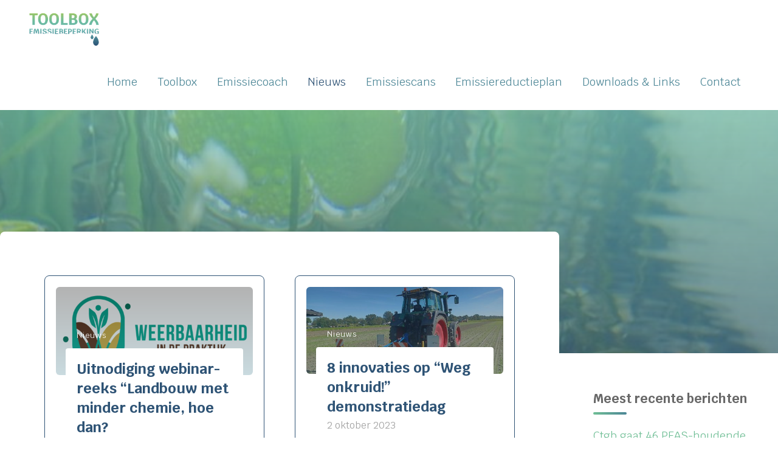

--- FILE ---
content_type: text/html; charset=UTF-8
request_url: https://www.toolboxwater.nl/nieuws/page/8/
body_size: 23414
content:
<!DOCTYPE html>
<html lang="nl-NL">
<head>
<meta name="viewport" content="width=device-width, user-scalable=yes, initial-scale=1.0">
<meta http-equiv="X-UA-Compatible" content="IE=edge" /><meta charset="UTF-8">
<link rel="profile" href="http://gmpg.org/xfn/11">
<title>Nieuws &#8211; Pagina 8 &#8211; Toolbox Emissiebeperking</title>
<style>
#wpadminbar #wp-admin-bar-wsm_free_top_button .ab-icon:before {
	content: "\f239";
	color: #FF9800;
	top: 3px;
}
</style><meta name='robots' content='max-image-preview:large' />
<link rel='dns-prefetch' href='//fonts.googleapis.com' />
<link href='https://fonts.gstatic.com' crossorigin rel='preconnect' />
<link rel="alternate" type="application/rss+xml" title="Toolbox Emissiebeperking &raquo; feed" href="https://www.toolboxwater.nl/feed/" />
<link rel="alternate" type="application/rss+xml" title="Toolbox Emissiebeperking &raquo; reacties feed" href="https://www.toolboxwater.nl/comments/feed/" />
		<style>
			.lazyload,
			.lazyloading {
				max-width: 100%;
			}
		</style>
		<style id='wp-img-auto-sizes-contain-inline-css'>
img:is([sizes=auto i],[sizes^="auto," i]){contain-intrinsic-size:3000px 1500px}
/*# sourceURL=wp-img-auto-sizes-contain-inline-css */
</style>
<link rel='stylesheet' id='iheg-fontawesome-css' href='https://www.toolboxwater.nl/wp-content/plugins/image-hover-effects-block//assets/fontawesome-v5/css/all.min.css?ver=1.4.5' media='all' />
<link rel='stylesheet' id='sdm-styles-css' href='https://www.toolboxwater.nl/wp-content/plugins/simple-download-monitor/css/sdm_wp_styles.css?ver=6.9' media='all' />
<style id='wp-emoji-styles-inline-css'>

	img.wp-smiley, img.emoji {
		display: inline !important;
		border: none !important;
		box-shadow: none !important;
		height: 1em !important;
		width: 1em !important;
		margin: 0 0.07em !important;
		vertical-align: -0.1em !important;
		background: none !important;
		padding: 0 !important;
	}
/*# sourceURL=wp-emoji-styles-inline-css */
</style>
<style id='wp-block-library-inline-css'>
:root{--wp-block-synced-color:#7a00df;--wp-block-synced-color--rgb:122,0,223;--wp-bound-block-color:var(--wp-block-synced-color);--wp-editor-canvas-background:#ddd;--wp-admin-theme-color:#007cba;--wp-admin-theme-color--rgb:0,124,186;--wp-admin-theme-color-darker-10:#006ba1;--wp-admin-theme-color-darker-10--rgb:0,107,160.5;--wp-admin-theme-color-darker-20:#005a87;--wp-admin-theme-color-darker-20--rgb:0,90,135;--wp-admin-border-width-focus:2px}@media (min-resolution:192dpi){:root{--wp-admin-border-width-focus:1.5px}}.wp-element-button{cursor:pointer}:root .has-very-light-gray-background-color{background-color:#eee}:root .has-very-dark-gray-background-color{background-color:#313131}:root .has-very-light-gray-color{color:#eee}:root .has-very-dark-gray-color{color:#313131}:root .has-vivid-green-cyan-to-vivid-cyan-blue-gradient-background{background:linear-gradient(135deg,#00d084,#0693e3)}:root .has-purple-crush-gradient-background{background:linear-gradient(135deg,#34e2e4,#4721fb 50%,#ab1dfe)}:root .has-hazy-dawn-gradient-background{background:linear-gradient(135deg,#faaca8,#dad0ec)}:root .has-subdued-olive-gradient-background{background:linear-gradient(135deg,#fafae1,#67a671)}:root .has-atomic-cream-gradient-background{background:linear-gradient(135deg,#fdd79a,#004a59)}:root .has-nightshade-gradient-background{background:linear-gradient(135deg,#330968,#31cdcf)}:root .has-midnight-gradient-background{background:linear-gradient(135deg,#020381,#2874fc)}:root{--wp--preset--font-size--normal:16px;--wp--preset--font-size--huge:42px}.has-regular-font-size{font-size:1em}.has-larger-font-size{font-size:2.625em}.has-normal-font-size{font-size:var(--wp--preset--font-size--normal)}.has-huge-font-size{font-size:var(--wp--preset--font-size--huge)}.has-text-align-center{text-align:center}.has-text-align-left{text-align:left}.has-text-align-right{text-align:right}.has-fit-text{white-space:nowrap!important}#end-resizable-editor-section{display:none}.aligncenter{clear:both}.items-justified-left{justify-content:flex-start}.items-justified-center{justify-content:center}.items-justified-right{justify-content:flex-end}.items-justified-space-between{justify-content:space-between}.screen-reader-text{border:0;clip-path:inset(50%);height:1px;margin:-1px;overflow:hidden;padding:0;position:absolute;width:1px;word-wrap:normal!important}.screen-reader-text:focus{background-color:#ddd;clip-path:none;color:#444;display:block;font-size:1em;height:auto;left:5px;line-height:normal;padding:15px 23px 14px;text-decoration:none;top:5px;width:auto;z-index:100000}html :where(.has-border-color){border-style:solid}html :where([style*=border-top-color]){border-top-style:solid}html :where([style*=border-right-color]){border-right-style:solid}html :where([style*=border-bottom-color]){border-bottom-style:solid}html :where([style*=border-left-color]){border-left-style:solid}html :where([style*=border-width]){border-style:solid}html :where([style*=border-top-width]){border-top-style:solid}html :where([style*=border-right-width]){border-right-style:solid}html :where([style*=border-bottom-width]){border-bottom-style:solid}html :where([style*=border-left-width]){border-left-style:solid}html :where(img[class*=wp-image-]){height:auto;max-width:100%}:where(figure){margin:0 0 1em}html :where(.is-position-sticky){--wp-admin--admin-bar--position-offset:var(--wp-admin--admin-bar--height,0px)}@media screen and (max-width:600px){html :where(.is-position-sticky){--wp-admin--admin-bar--position-offset:0px}}

/*# sourceURL=wp-block-library-inline-css */
</style><style id='wp-block-heading-inline-css'>
h1:where(.wp-block-heading).has-background,h2:where(.wp-block-heading).has-background,h3:where(.wp-block-heading).has-background,h4:where(.wp-block-heading).has-background,h5:where(.wp-block-heading).has-background,h6:where(.wp-block-heading).has-background{padding:1.25em 2.375em}h1.has-text-align-left[style*=writing-mode]:where([style*=vertical-lr]),h1.has-text-align-right[style*=writing-mode]:where([style*=vertical-rl]),h2.has-text-align-left[style*=writing-mode]:where([style*=vertical-lr]),h2.has-text-align-right[style*=writing-mode]:where([style*=vertical-rl]),h3.has-text-align-left[style*=writing-mode]:where([style*=vertical-lr]),h3.has-text-align-right[style*=writing-mode]:where([style*=vertical-rl]),h4.has-text-align-left[style*=writing-mode]:where([style*=vertical-lr]),h4.has-text-align-right[style*=writing-mode]:where([style*=vertical-rl]),h5.has-text-align-left[style*=writing-mode]:where([style*=vertical-lr]),h5.has-text-align-right[style*=writing-mode]:where([style*=vertical-rl]),h6.has-text-align-left[style*=writing-mode]:where([style*=vertical-lr]),h6.has-text-align-right[style*=writing-mode]:where([style*=vertical-rl]){rotate:180deg}
/*# sourceURL=https://www.toolboxwater.nl/wp-includes/blocks/heading/style.min.css */
</style>
<style id='wp-block-media-text-inline-css'>
.wp-block-media-text{box-sizing:border-box;
  /*!rtl:begin:ignore*/direction:ltr;
  /*!rtl:end:ignore*/display:grid;grid-template-columns:50% 1fr;grid-template-rows:auto}.wp-block-media-text.has-media-on-the-right{grid-template-columns:1fr 50%}.wp-block-media-text.is-vertically-aligned-top>.wp-block-media-text__content,.wp-block-media-text.is-vertically-aligned-top>.wp-block-media-text__media{align-self:start}.wp-block-media-text.is-vertically-aligned-center>.wp-block-media-text__content,.wp-block-media-text.is-vertically-aligned-center>.wp-block-media-text__media,.wp-block-media-text>.wp-block-media-text__content,.wp-block-media-text>.wp-block-media-text__media{align-self:center}.wp-block-media-text.is-vertically-aligned-bottom>.wp-block-media-text__content,.wp-block-media-text.is-vertically-aligned-bottom>.wp-block-media-text__media{align-self:end}.wp-block-media-text>.wp-block-media-text__media{
  /*!rtl:begin:ignore*/grid-column:1;grid-row:1;
  /*!rtl:end:ignore*/margin:0}.wp-block-media-text>.wp-block-media-text__content{direction:ltr;
  /*!rtl:begin:ignore*/grid-column:2;grid-row:1;
  /*!rtl:end:ignore*/padding:0 8%;word-break:break-word}.wp-block-media-text.has-media-on-the-right>.wp-block-media-text__media{
  /*!rtl:begin:ignore*/grid-column:2;grid-row:1
  /*!rtl:end:ignore*/}.wp-block-media-text.has-media-on-the-right>.wp-block-media-text__content{
  /*!rtl:begin:ignore*/grid-column:1;grid-row:1
  /*!rtl:end:ignore*/}.wp-block-media-text__media a{display:block}.wp-block-media-text__media img,.wp-block-media-text__media video{height:auto;max-width:unset;vertical-align:middle;width:100%}.wp-block-media-text.is-image-fill>.wp-block-media-text__media{background-size:cover;height:100%;min-height:250px}.wp-block-media-text.is-image-fill>.wp-block-media-text__media>a{display:block;height:100%}.wp-block-media-text.is-image-fill>.wp-block-media-text__media img{height:1px;margin:-1px;overflow:hidden;padding:0;position:absolute;width:1px;clip:rect(0,0,0,0);border:0}.wp-block-media-text.is-image-fill-element>.wp-block-media-text__media{height:100%;min-height:250px}.wp-block-media-text.is-image-fill-element>.wp-block-media-text__media>a{display:block;height:100%}.wp-block-media-text.is-image-fill-element>.wp-block-media-text__media img{height:100%;object-fit:cover;width:100%}@media (max-width:600px){.wp-block-media-text.is-stacked-on-mobile{grid-template-columns:100%!important}.wp-block-media-text.is-stacked-on-mobile>.wp-block-media-text__media{grid-column:1;grid-row:1}.wp-block-media-text.is-stacked-on-mobile>.wp-block-media-text__content{grid-column:1;grid-row:2}}
/*# sourceURL=https://www.toolboxwater.nl/wp-includes/blocks/media-text/style.min.css */
</style>
<style id='wp-block-paragraph-inline-css'>
.is-small-text{font-size:.875em}.is-regular-text{font-size:1em}.is-large-text{font-size:2.25em}.is-larger-text{font-size:3em}.has-drop-cap:not(:focus):first-letter{float:left;font-size:8.4em;font-style:normal;font-weight:100;line-height:.68;margin:.05em .1em 0 0;text-transform:uppercase}body.rtl .has-drop-cap:not(:focus):first-letter{float:none;margin-left:.1em}p.has-drop-cap.has-background{overflow:hidden}:root :where(p.has-background){padding:1.25em 2.375em}:where(p.has-text-color:not(.has-link-color)) a{color:inherit}p.has-text-align-left[style*="writing-mode:vertical-lr"],p.has-text-align-right[style*="writing-mode:vertical-rl"]{rotate:180deg}
/*# sourceURL=https://www.toolboxwater.nl/wp-includes/blocks/paragraph/style.min.css */
</style>
<style id='wp-block-table-inline-css'>
.wp-block-table{overflow-x:auto}.wp-block-table table{border-collapse:collapse;width:100%}.wp-block-table thead{border-bottom:3px solid}.wp-block-table tfoot{border-top:3px solid}.wp-block-table td,.wp-block-table th{border:1px solid;padding:.5em}.wp-block-table .has-fixed-layout{table-layout:fixed;width:100%}.wp-block-table .has-fixed-layout td,.wp-block-table .has-fixed-layout th{word-break:break-word}.wp-block-table.aligncenter,.wp-block-table.alignleft,.wp-block-table.alignright{display:table;width:auto}.wp-block-table.aligncenter td,.wp-block-table.aligncenter th,.wp-block-table.alignleft td,.wp-block-table.alignleft th,.wp-block-table.alignright td,.wp-block-table.alignright th{word-break:break-word}.wp-block-table .has-subtle-light-gray-background-color{background-color:#f3f4f5}.wp-block-table .has-subtle-pale-green-background-color{background-color:#e9fbe5}.wp-block-table .has-subtle-pale-blue-background-color{background-color:#e7f5fe}.wp-block-table .has-subtle-pale-pink-background-color{background-color:#fcf0ef}.wp-block-table.is-style-stripes{background-color:initial;border-collapse:inherit;border-spacing:0}.wp-block-table.is-style-stripes tbody tr:nth-child(odd){background-color:#f0f0f0}.wp-block-table.is-style-stripes.has-subtle-light-gray-background-color tbody tr:nth-child(odd){background-color:#f3f4f5}.wp-block-table.is-style-stripes.has-subtle-pale-green-background-color tbody tr:nth-child(odd){background-color:#e9fbe5}.wp-block-table.is-style-stripes.has-subtle-pale-blue-background-color tbody tr:nth-child(odd){background-color:#e7f5fe}.wp-block-table.is-style-stripes.has-subtle-pale-pink-background-color tbody tr:nth-child(odd){background-color:#fcf0ef}.wp-block-table.is-style-stripes td,.wp-block-table.is-style-stripes th{border-color:#0000}.wp-block-table.is-style-stripes{border-bottom:1px solid #f0f0f0}.wp-block-table .has-border-color td,.wp-block-table .has-border-color th,.wp-block-table .has-border-color tr,.wp-block-table .has-border-color>*{border-color:inherit}.wp-block-table table[style*=border-top-color] tr:first-child,.wp-block-table table[style*=border-top-color] tr:first-child td,.wp-block-table table[style*=border-top-color] tr:first-child th,.wp-block-table table[style*=border-top-color]>*,.wp-block-table table[style*=border-top-color]>* td,.wp-block-table table[style*=border-top-color]>* th{border-top-color:inherit}.wp-block-table table[style*=border-top-color] tr:not(:first-child){border-top-color:initial}.wp-block-table table[style*=border-right-color] td:last-child,.wp-block-table table[style*=border-right-color] th,.wp-block-table table[style*=border-right-color] tr,.wp-block-table table[style*=border-right-color]>*{border-right-color:inherit}.wp-block-table table[style*=border-bottom-color] tr:last-child,.wp-block-table table[style*=border-bottom-color] tr:last-child td,.wp-block-table table[style*=border-bottom-color] tr:last-child th,.wp-block-table table[style*=border-bottom-color]>*,.wp-block-table table[style*=border-bottom-color]>* td,.wp-block-table table[style*=border-bottom-color]>* th{border-bottom-color:inherit}.wp-block-table table[style*=border-bottom-color] tr:not(:last-child){border-bottom-color:initial}.wp-block-table table[style*=border-left-color] td:first-child,.wp-block-table table[style*=border-left-color] th,.wp-block-table table[style*=border-left-color] tr,.wp-block-table table[style*=border-left-color]>*{border-left-color:inherit}.wp-block-table table[style*=border-style] td,.wp-block-table table[style*=border-style] th,.wp-block-table table[style*=border-style] tr,.wp-block-table table[style*=border-style]>*{border-style:inherit}.wp-block-table table[style*=border-width] td,.wp-block-table table[style*=border-width] th,.wp-block-table table[style*=border-width] tr,.wp-block-table table[style*=border-width]>*{border-style:inherit;border-width:inherit}
/*# sourceURL=https://www.toolboxwater.nl/wp-includes/blocks/table/style.min.css */
</style>
<style id='global-styles-inline-css'>
:root{--wp--preset--aspect-ratio--square: 1;--wp--preset--aspect-ratio--4-3: 4/3;--wp--preset--aspect-ratio--3-4: 3/4;--wp--preset--aspect-ratio--3-2: 3/2;--wp--preset--aspect-ratio--2-3: 2/3;--wp--preset--aspect-ratio--16-9: 16/9;--wp--preset--aspect-ratio--9-16: 9/16;--wp--preset--color--black: #000000;--wp--preset--color--cyan-bluish-gray: #abb8c3;--wp--preset--color--white: #ffffff;--wp--preset--color--pale-pink: #f78da7;--wp--preset--color--vivid-red: #cf2e2e;--wp--preset--color--luminous-vivid-orange: #ff6900;--wp--preset--color--luminous-vivid-amber: #fcb900;--wp--preset--color--light-green-cyan: #7bdcb5;--wp--preset--color--vivid-green-cyan: #00d084;--wp--preset--color--pale-cyan-blue: #8ed1fc;--wp--preset--color--vivid-cyan-blue: #0693e3;--wp--preset--color--vivid-purple: #9b51e0;--wp--preset--color--accent-1: #6fbe95;--wp--preset--color--accent-2: #4c8696;--wp--preset--color--headings: #2e5375;--wp--preset--color--sitetext: #686868;--wp--preset--color--sitebg: #ffffff;--wp--preset--gradient--vivid-cyan-blue-to-vivid-purple: linear-gradient(135deg,rgb(6,147,227) 0%,rgb(155,81,224) 100%);--wp--preset--gradient--light-green-cyan-to-vivid-green-cyan: linear-gradient(135deg,rgb(122,220,180) 0%,rgb(0,208,130) 100%);--wp--preset--gradient--luminous-vivid-amber-to-luminous-vivid-orange: linear-gradient(135deg,rgb(252,185,0) 0%,rgb(255,105,0) 100%);--wp--preset--gradient--luminous-vivid-orange-to-vivid-red: linear-gradient(135deg,rgb(255,105,0) 0%,rgb(207,46,46) 100%);--wp--preset--gradient--very-light-gray-to-cyan-bluish-gray: linear-gradient(135deg,rgb(238,238,238) 0%,rgb(169,184,195) 100%);--wp--preset--gradient--cool-to-warm-spectrum: linear-gradient(135deg,rgb(74,234,220) 0%,rgb(151,120,209) 20%,rgb(207,42,186) 40%,rgb(238,44,130) 60%,rgb(251,105,98) 80%,rgb(254,248,76) 100%);--wp--preset--gradient--blush-light-purple: linear-gradient(135deg,rgb(255,206,236) 0%,rgb(152,150,240) 100%);--wp--preset--gradient--blush-bordeaux: linear-gradient(135deg,rgb(254,205,165) 0%,rgb(254,45,45) 50%,rgb(107,0,62) 100%);--wp--preset--gradient--luminous-dusk: linear-gradient(135deg,rgb(255,203,112) 0%,rgb(199,81,192) 50%,rgb(65,88,208) 100%);--wp--preset--gradient--pale-ocean: linear-gradient(135deg,rgb(255,245,203) 0%,rgb(182,227,212) 50%,rgb(51,167,181) 100%);--wp--preset--gradient--electric-grass: linear-gradient(135deg,rgb(202,248,128) 0%,rgb(113,206,126) 100%);--wp--preset--gradient--midnight: linear-gradient(135deg,rgb(2,3,129) 0%,rgb(40,116,252) 100%);--wp--preset--font-size--small: 11px;--wp--preset--font-size--medium: 20px;--wp--preset--font-size--large: 28px;--wp--preset--font-size--x-large: 42px;--wp--preset--font-size--normal: 18px;--wp--preset--font-size--larger: 46px;--wp--preset--font-family--krub: Krub;--wp--preset--spacing--20: 0.44rem;--wp--preset--spacing--30: 0.67rem;--wp--preset--spacing--40: 1rem;--wp--preset--spacing--50: 1.5rem;--wp--preset--spacing--60: 2.25rem;--wp--preset--spacing--70: 3.38rem;--wp--preset--spacing--80: 5.06rem;--wp--preset--shadow--natural: 6px 6px 9px rgba(0, 0, 0, 0.2);--wp--preset--shadow--deep: 12px 12px 50px rgba(0, 0, 0, 0.4);--wp--preset--shadow--sharp: 6px 6px 0px rgba(0, 0, 0, 0.2);--wp--preset--shadow--outlined: 6px 6px 0px -3px rgb(255, 255, 255), 6px 6px rgb(0, 0, 0);--wp--preset--shadow--crisp: 6px 6px 0px rgb(0, 0, 0);}:where(.is-layout-flex){gap: 0.5em;}:where(.is-layout-grid){gap: 0.5em;}body .is-layout-flex{display: flex;}.is-layout-flex{flex-wrap: wrap;align-items: center;}.is-layout-flex > :is(*, div){margin: 0;}body .is-layout-grid{display: grid;}.is-layout-grid > :is(*, div){margin: 0;}:where(.wp-block-columns.is-layout-flex){gap: 2em;}:where(.wp-block-columns.is-layout-grid){gap: 2em;}:where(.wp-block-post-template.is-layout-flex){gap: 1.25em;}:where(.wp-block-post-template.is-layout-grid){gap: 1.25em;}.has-black-color{color: var(--wp--preset--color--black) !important;}.has-cyan-bluish-gray-color{color: var(--wp--preset--color--cyan-bluish-gray) !important;}.has-white-color{color: var(--wp--preset--color--white) !important;}.has-pale-pink-color{color: var(--wp--preset--color--pale-pink) !important;}.has-vivid-red-color{color: var(--wp--preset--color--vivid-red) !important;}.has-luminous-vivid-orange-color{color: var(--wp--preset--color--luminous-vivid-orange) !important;}.has-luminous-vivid-amber-color{color: var(--wp--preset--color--luminous-vivid-amber) !important;}.has-light-green-cyan-color{color: var(--wp--preset--color--light-green-cyan) !important;}.has-vivid-green-cyan-color{color: var(--wp--preset--color--vivid-green-cyan) !important;}.has-pale-cyan-blue-color{color: var(--wp--preset--color--pale-cyan-blue) !important;}.has-vivid-cyan-blue-color{color: var(--wp--preset--color--vivid-cyan-blue) !important;}.has-vivid-purple-color{color: var(--wp--preset--color--vivid-purple) !important;}.has-black-background-color{background-color: var(--wp--preset--color--black) !important;}.has-cyan-bluish-gray-background-color{background-color: var(--wp--preset--color--cyan-bluish-gray) !important;}.has-white-background-color{background-color: var(--wp--preset--color--white) !important;}.has-pale-pink-background-color{background-color: var(--wp--preset--color--pale-pink) !important;}.has-vivid-red-background-color{background-color: var(--wp--preset--color--vivid-red) !important;}.has-luminous-vivid-orange-background-color{background-color: var(--wp--preset--color--luminous-vivid-orange) !important;}.has-luminous-vivid-amber-background-color{background-color: var(--wp--preset--color--luminous-vivid-amber) !important;}.has-light-green-cyan-background-color{background-color: var(--wp--preset--color--light-green-cyan) !important;}.has-vivid-green-cyan-background-color{background-color: var(--wp--preset--color--vivid-green-cyan) !important;}.has-pale-cyan-blue-background-color{background-color: var(--wp--preset--color--pale-cyan-blue) !important;}.has-vivid-cyan-blue-background-color{background-color: var(--wp--preset--color--vivid-cyan-blue) !important;}.has-vivid-purple-background-color{background-color: var(--wp--preset--color--vivid-purple) !important;}.has-black-border-color{border-color: var(--wp--preset--color--black) !important;}.has-cyan-bluish-gray-border-color{border-color: var(--wp--preset--color--cyan-bluish-gray) !important;}.has-white-border-color{border-color: var(--wp--preset--color--white) !important;}.has-pale-pink-border-color{border-color: var(--wp--preset--color--pale-pink) !important;}.has-vivid-red-border-color{border-color: var(--wp--preset--color--vivid-red) !important;}.has-luminous-vivid-orange-border-color{border-color: var(--wp--preset--color--luminous-vivid-orange) !important;}.has-luminous-vivid-amber-border-color{border-color: var(--wp--preset--color--luminous-vivid-amber) !important;}.has-light-green-cyan-border-color{border-color: var(--wp--preset--color--light-green-cyan) !important;}.has-vivid-green-cyan-border-color{border-color: var(--wp--preset--color--vivid-green-cyan) !important;}.has-pale-cyan-blue-border-color{border-color: var(--wp--preset--color--pale-cyan-blue) !important;}.has-vivid-cyan-blue-border-color{border-color: var(--wp--preset--color--vivid-cyan-blue) !important;}.has-vivid-purple-border-color{border-color: var(--wp--preset--color--vivid-purple) !important;}.has-vivid-cyan-blue-to-vivid-purple-gradient-background{background: var(--wp--preset--gradient--vivid-cyan-blue-to-vivid-purple) !important;}.has-light-green-cyan-to-vivid-green-cyan-gradient-background{background: var(--wp--preset--gradient--light-green-cyan-to-vivid-green-cyan) !important;}.has-luminous-vivid-amber-to-luminous-vivid-orange-gradient-background{background: var(--wp--preset--gradient--luminous-vivid-amber-to-luminous-vivid-orange) !important;}.has-luminous-vivid-orange-to-vivid-red-gradient-background{background: var(--wp--preset--gradient--luminous-vivid-orange-to-vivid-red) !important;}.has-very-light-gray-to-cyan-bluish-gray-gradient-background{background: var(--wp--preset--gradient--very-light-gray-to-cyan-bluish-gray) !important;}.has-cool-to-warm-spectrum-gradient-background{background: var(--wp--preset--gradient--cool-to-warm-spectrum) !important;}.has-blush-light-purple-gradient-background{background: var(--wp--preset--gradient--blush-light-purple) !important;}.has-blush-bordeaux-gradient-background{background: var(--wp--preset--gradient--blush-bordeaux) !important;}.has-luminous-dusk-gradient-background{background: var(--wp--preset--gradient--luminous-dusk) !important;}.has-pale-ocean-gradient-background{background: var(--wp--preset--gradient--pale-ocean) !important;}.has-electric-grass-gradient-background{background: var(--wp--preset--gradient--electric-grass) !important;}.has-midnight-gradient-background{background: var(--wp--preset--gradient--midnight) !important;}.has-small-font-size{font-size: var(--wp--preset--font-size--small) !important;}.has-medium-font-size{font-size: var(--wp--preset--font-size--medium) !important;}.has-large-font-size{font-size: var(--wp--preset--font-size--large) !important;}.has-x-large-font-size{font-size: var(--wp--preset--font-size--x-large) !important;}.has-krub-font-family{font-family: var(--wp--preset--font-family--krub) !important;}
/*# sourceURL=global-styles-inline-css */
</style>

<style id='classic-theme-styles-inline-css'>
/*! This file is auto-generated */
.wp-block-button__link{color:#fff;background-color:#32373c;border-radius:9999px;box-shadow:none;text-decoration:none;padding:calc(.667em + 2px) calc(1.333em + 2px);font-size:1.125em}.wp-block-file__button{background:#32373c;color:#fff;text-decoration:none}
/*# sourceURL=/wp-includes/css/classic-themes.min.css */
</style>
<link rel='stylesheet' id='anchor-block-public-styles-css' href='https://www.toolboxwater.nl/wp-content/plugins/anchor-block/public/anchor-block.css?ver=6.9' media='all' />
<link rel='stylesheet' id='page-list-style-css' href='https://www.toolboxwater.nl/wp-content/plugins/page-list/css/page-list.css?ver=5.9' media='all' />
<link rel='stylesheet' id='wsm-style-css' href='https://www.toolboxwater.nl/wp-content/plugins/wp-stats-manager/css/style.css?ver=1.2' media='all' />
<link rel='stylesheet' id='esotera-main-css' href='https://www.toolboxwater.nl/wp-content/themes/esotera/style.css?ver=1.4.0' media='all' />
<style id='esotera-main-inline-css'>
 body:not(.esotera-landing-page) #container, #colophon-inside, .footer-inside, #breadcrumbs-container-inside { margin: 0 auto; max-width: 1600px; } body:not(.esotera-landing-page) #container { max-width: calc( 1600px - 4em ); } #primary { width: 360px; } #secondary { width: 360px; } #container.one-column .main { width: 100%; } #container.two-columns-right #secondary { float: right; } #container.two-columns-right .main, .two-columns-right #breadcrumbs { width: calc( 100% - 360px ); float: left; } #container.two-columns-left #primary { float: left; } #container.two-columns-left .main, .two-columns-left #breadcrumbs { width: calc( 100% - 360px ); float: right; } #container.three-columns-right #primary, #container.three-columns-left #primary, #container.three-columns-sided #primary { float: left; } #container.three-columns-right #secondary, #container.three-columns-left #secondary, #container.three-columns-sided #secondary { float: left; } #container.three-columns-right #primary, #container.three-columns-left #secondary { margin-left: 0%; margin-right: 0%; } #container.three-columns-right .main, .three-columns-right #breadcrumbs { width: calc( 100% - 720px ); float: left; } #container.three-columns-left .main, .three-columns-left #breadcrumbs { width: calc( 100% - 720px ); float: right; } #container.three-columns-sided #secondary { float: right; } #container.three-columns-sided .main, .three-columns-sided #breadcrumbs { width: calc( 100% - 720px ); float: right; } .three-columns-sided #breadcrumbs { margin: 0 calc( 0% + 360px ) 0 -1920px; } #site-text { clip: rect(1px, 1px, 1px, 1px); height: 1px; overflow: hidden; position: absolute !important; width: 1px; word-wrap: normal !important; } html { font-family: 'Krub'; font-size: 18px; font-weight: 400; line-height: 1.5; ; } #site-title { font-family: 'Krub'; font-size: 0.9em; font-weight: 700; } #site-text { text-transform: uppercase; } #access ul li a { font-family: 'Krub'; font-size: 0.85em; font-weight: 400; ; } .widget-title, #comments-title, #reply-title, .related-posts .related-main-title { font-family: 'Krub'; font-size: 1.15em; font-weight: 700; line-height: 2; margin-bottom: 1em; ; } .widget-container { font-family: 'Krub'; font-size: 1em; font-weight: 400; } .widget-container ul li { line-height: 1.5; ; } .entry-title, .main .page-title { font-family: 'Krub'; font-size: 1.3em; font-weight: 700; ; } body:not(.single) .entry-meta > span { font-family: 'Krub'; font-size: 0.9em; font-weight: 400; text-transform: none; } /* single post titles/metas */ .single .entry-title, .singular-title { font-family: 'Krub'; font-size: 2.6em; font-weight: 300; line-height: 1.2; ; } .single .entry-meta > span { font-family: 'Krub'; font-size: 1em; font-weight: 700; ; } h1 { font-size: 2.33em; } h2 { font-size: 2.06em; } h3 { font-size: 1.79em; } h4 { font-size: 1.52em; } h5 { font-size: 1.25em; } h6 { font-size: 0.98em; } h1, h2, h3, h4 { font-family: 'Krub'; font-weight: 700; ; } .lp-staticslider .staticslider-caption-title, .seriousslider-theme .seriousslider-caption-title, .lp-section-title, .lp-text-title { font-family: 'Krub'; } .entry-content h1, .entry-summary h1, .entry-content h2, .entry-summary h2, .entry-content h3, .entry-summary h3, .entry-content h4, .entry-summary h4, .entry-content h5, .entry-summary h5, .entry-content h6, .entry-summary h6 { line-height: 1.2; margin-bottom: 0.5em; } a.continue-reading-link, .lp-block-readmore, .lp-box-readmore, #cryout_ajax_more_trigger, .lp-port-readmore, .comment .reply, a.staticslider-button, .seriousslider-theme .seriousslider-caption-buttons a.seriousslider-button, nav#mobile-menu a, button, input[type="button"], input[type="submit"], input[type="reset"], #nav-fixed a + a, .wp-block-button { font-family: 'Krub'; } .lp-text-title { font-family: 'Krub'; font-weight: 700; } blockquote cite { font-family: 'Krub'; } :root { --esotera-accent-1: #6fbe95; --esotera-accent-2: #4c8696; } .esotera-accent-1 { color: #6fbe95; } .esotera-accent-2 { color: #4c8696; } .esotera-accent-1-bg { background-color: #6fbe95; } .esotera-accent-2-bg { background-color: #4c8696; } body { color: #686868; background-color: #ffffff; } .lp-staticslider .staticslider-caption-text a { color: #ffffff; } #site-header-main, .menu-search-animated .searchform input[type="search"], #access .menu-search-animated .searchform, .site-header-bottom-fixed, .esotera-over-menu .site-header-bottom.header-fixed .site-header-bottom-fixed { background-color: #ffffff; } .esotera-over-menu .site-header-bottom-fixed { background: transparent; } .esotera-over-menu .header-fixed.site-header-bottom #site-title a, .esotera-over-menu .header-fixed.site-header-bottom #site-description { color: #6fbe95; } .esotera-over-menu #site-title a, .esotera-over-menu #site-description, .esotera-over-menu #access > div > ul > li, .esotera-over-menu #access > div > ul > li > a, .esotera-over-menu #access > div > ul > li > button, .esotera-over-menu .site-header-bottom:not(.header-fixed) #nav-toggle, #breadcrumbs-container span, #breadcrumbs-container a, #breadcrumbs-container i { color: #ffffff; } #bmobile #site-title a { color: #6fbe95; } .esotera-over-menu .lp-staticslider .staticslider-caption-inside, .esotera-over-menu .seriousslider-theme .seriousslider-caption-inside { } #access > div > ul > li, #access > div > ul > li > a, #access > div > ul > li > button, .esotera-over-menu .header-fixed.site-header-bottom #access > div > ul > li:not([class*='current']), .esotera-over-menu .header-fixed.site-header-bottom #access > div > ul > li:not([class*='current']) > a, .esotera-over-menu .header-fixed.site-header-bottom #access > div > ul > li:not([class*='current']) > button, .esotera-over-menu .header-fixed.site-header-bottom .top-section-element.widget_cryout_socials a::before, .top-section-element.widget_cryout_socials a::before { color: #4c8696; } .hamburger .hamburger-inner { background-color: #4c8696; } #mobile-menu { color: #4c8696; } .esotera-over-menu .site-header-bottom:not(.header-fixed) .hamburger .hamburger-inner { background-color: #ffffff; } .esotera-over-menu .header-fixed.site-header-bottom .top-section-element.widget_cryout_socials a:hover::before, .top-section-element.widget_cryout_socials a:hover::before { color: #ffffff; } #access ul.sub-menu li a, #access ul.children li a, .site-header-top { color: #ffffff; background-color: #6ab7b0; } .topmenu ul li a { color: #ffffff; } #access ul.sub-menu li a:hover, #access ul.children li a:hover { color: #6fbe95; } #access > div > ul > li.current_page_item > a, #access > div > ul > li.current-menu-item > a, #access > div > ul > li.current_page_ancestor > a, #access > div > ul > li.current-menu-ancestor > a, .esotera-over-menu .header-fixed.site-header-bottom #access > div > ul > li > a { color: #2e5375; } #access ul.children > li.current_page_item > a, #access ul.sub-menu > li.current-menu-item > a, #access ul.children > li.current_page_ancestor > a, #access ul.sub-menu > li.current-menu-ancestor > a { opacity: 0.95; } #access > div > ul ul > li a:not(:only-child)::after { border-left-color: #6ab7b0; } #access > div > ul > li > ul::before { border-bottom-color: #6ab7b0; } .searchform .searchsubmit { color: #9b9b9b; } #access ul li.special1 > a { background-color: #f0f0f0; } #access ul li.special2 > a { background-color: #4c8696; color: #ffffff; } #access ul li.accent1 > a { background-color: #6fbe95; color: #ffffff; } #access ul li.accent2 > a { background-color: #4c8696; color: #ffffff; } #access ul li.accent1 > a:hover, #access ul li.accent2 > a:hover { color: #ffffff; } #access > div > ul > li.accent1 > a > span::before, #access > div > ul > li.accent2 > a > span::before { background-color: #ffffff; } body:not(.esotera-landing-page) article.hentry, body:not(.esotera-landing-page) .main, body.esotera-boxed-layout:not(.esotera-landing-page) #container { background-color: #ffffff; } .pagination a, .pagination span { background-color: #f3f3f3; } .pagination a:not(.prev):not(.next):hover { background-color: #6fbe95; color: #ffffff; } #header-overlay, .lp-staticslider::after, .seriousslider-theme .item::after { background-color: #2e5375; background: -webkit-linear-gradient( 90deg, #2e5375 0%, #6ab7b0 100%); background: linear-gradient( 0deg, #2e5375 0%, #6ab7b0 100%); opacity: 0.6; pointer-events: none; } .lp-staticslider .staticslider-caption-inside, .seriousslider-theme .seriousslider-caption-inside { color: #ffffff; } #colophon, #footer { background-color: #2e5375; color: #ffffff; } .post-thumbnail-container .featured-image-overlay::before { background: -webkit-gradient(linear, left top, left bottom, from(#000), to(#4c8696)); background: linear-gradient(to bottom, #000, #4c8696); } .post-thumbnail-container .featured-image-overlay::after { background-color: #6fbe95; background: -webkit-gradient(linear, left top, left bottom, from(#6fbe95), to(#4c8696)); background: linear-gradient(to bottom, #4c8696, #6fbe95); } body:not(.esotera-magazine-one) .main #content-masonry .post-thumbnail-container + .entry-after-image { background-color: #ffffff; } .main #content-masonry .post-thumbnail-container:hover + .entry-after-image .entry-title a { color: #6fbe95; } @media (max-width: 720px) { .esotera-magazine-one .main #content-masonry .post-thumbnail-container + .entry-after-image { background-color: #ffffff; } } .entry-title a:active, .entry-title a:hover { color: #6fbe95; } span.entry-format { color: #6fbe95; } .main #content-masonry .format-link .entry-content a { background-color: #6fbe95; color: #ffffff; } .main #content-masonry .format-link::after { color: #ffffff; } .cryout article.hentry.format-image, .cryout article.hentry.format-audio, .cryout article.hentry.format-video { background-color: #f5f5f5; } .format-aside, .format-quote { border-color: #dedede; } .single .author-info { border-color: #eeeeee; } .entry-content h5, .entry-content h6, .lp-text-content h5, .lp-text-content h6 { color: #4c8696; } .entry-content blockquote::before, .entry-content blockquote::after { color: rgba(104,104,104,0.2); } .entry-content h1, .entry-content h2, .entry-content h3, .entry-content h4, .lp-text-content h1, .lp-text-content h2, .lp-text-content h3, .lp-text-content h4 { color: #2e5375; } .entry-title, .page-title { color: #2e5375; } a { color: #6fbe95; } a:hover, .entry-meta span a:hover, .comments-link a { color: #4c8696; } .comments-link a:hover { color: #6fbe95; } .socials a { background: #ffffff; } .socials a::before, .socials a::after { color: #2e5375; } .site-header-top .socials a { background: #ffffff; } .site-header-top .socials a::before, .site-header-top .socials a::after { color: #6ab7b0; } .esotera-normalizedtags #content .tagcloud a { color: #ffffff; background-color: #6fbe95; } .esotera-normalizedtags #content .tagcloud a:hover { background-color: #4c8696; } #nav-fixed i { background-color: #dbdbdb; } #nav-fixed .nav-next:hover i, #nav-fixed .nav-previous:hover i { background-color: #4c8696; } #nav-fixed a:hover + a, #nav-fixed a + a:hover { background-color: rgba(76,134,150,1); } #nav-fixed i, #nav-fixed span { color: #ffffff; } button#toTop i::before, button#toTop i::after { color: #4c8696; } @media (max-width: 800px) { .cryout #footer-bottom .footer-inside { padding-top: 2.5em; } .cryout .footer-inside a#toTop {background-color: #6fbe95; color: #ffffff;} .cryout .footer-inside a#toTop:hover { opacity: 0.8;} } .lp-box-readmore::before { background-color: #6fbe95; background-image: -webkit-linear-gradient(to right,#6fbe95,#4c8696,#6fbe95,#4c8696); background-image: linear-gradient(to right,#6fbe95,#4c8696,#6fbe95,#4c8696); } .lp-box-readmore, .lp-box-readmore:hover { color: #ffffff; } .entry-meta .icon-metas:before { color: #adadad; } .esotera-caption-one .main .wp-caption .wp-caption-text { border-bottom-color: #eeeeee; } .esotera-caption-two .main .wp-caption .wp-caption-text { background-color: #f5f5f5; } .esotera-image-one .entry-content img[class*="align"], .esotera-image-one .entry-summary img[class*="align"], .esotera-image-two .entry-content img[class*='align'], .esotera-image-two .entry-summary img[class*='align'] { border-color: #eeeeee; } .esotera-image-five .entry-content img[class*='align'], .esotera-image-five .entry-summary img[class*='align'] { border-color: #6fbe95; } /* diffs */ span.edit-link a.post-edit-link, span.edit-link a.post-edit-link:hover, span.edit-link .icon-edit:before { color: #686868; } .searchform { border-color: #ebebeb; } .entry-meta span, .entry-meta a, .entry-utility span, .entry-utility a, .entry-meta time, #breadcrumbs-nav { color: #9f9f9f; } .footermenu ul li span.sep { color: #6fbe95; } .entry-meta a::after, .entry-utility a::after { background: #4c8696; } .footermenu ul li a:hover { color: #6fbe95; } .footermenu ul li a::after { background: #6fbe95; } span.entry-sticky { background-color: #6fbe95; color: #ffffff; } #commentform { } code, #nav-below .nav-previous a:before, #nav-below .nav-next a:before { background-color: #eeeeee; } pre, .comment-author { border-color: #eeeeee; } .commentlist .comment-body, .commentlist .pingback { background-color: #f5f5f5; } .commentlist img.avatar { background-color: #ffffff; } .comment-meta a { color: #b7b7b7; } .commentlist .reply a { color: #b7b7b7; } .commentlist .reply a:hover { color: #6fbe95; } select, input[type], textarea { color: #686868; border-color: #e9e9e9; } .searchform input[type="search"], .searchform input[type="search"]:hover, .searchform input[type="search"]:focus { background-color: #ffffff; } #content .searchform input[type="search"] { border-color: #e9e9e9; } #content .searchform:hover input[type="search"] { border-color: #4c8696; } #content .searchform input[type="search"]:focus { border-color: #6fbe95; } input[type]:hover, textarea:hover, select:hover, input[type]:focus, textarea:focus, select:focus { border-color: #dcdcdc; } button, input[type="button"], input[type="submit"], input[type="reset"], .entry-meta .author-avatar { background-color: #6fbe95; background-image: -webkit-linear-gradient(to right,#6fbe95,#4c8696,#6fbe95,#4c8696); background-image: linear-gradient(to right,#6fbe95,#4c8696,#6fbe95,#4c8696); color: #ffffff; } button:hover, input[type="button"]:hover, input[type="submit"]:hover, input[type="reset"]:hover { background-color: #4c8696; } .comment-form-comment, .comment-form-author, .comment-form-email, .comment-form-url, [class*='comment-form-'] input:hover, [class*='comment-form-'] input:focus, .comment-form-comment textarea:hover, .comment-form-comment textarea:focus { border-color: #f5f5f5; background: #f5f5f5; } .comment-form-author input, .comment-form-email input, .comment-form-url input, .comment-form-comment textarea { background-color: #ffffff; } hr { background-color: #f0f0f0; } .cryout-preloader-inside .bounce1 { border-top-color: #6fbe95; } .cryout-preloader-inside .bounce2 { border-top-color: #4c8696; } /* gutenberg */ .wp-block-image.alignwide { margin-left: calc( ( 15% + 4em ) * -1 ); margin-right: calc( ( 15% + 4em ) * -1 ); } .wp-block-image.alignwide img { width: calc( 130% + 8em ); max-width: calc( 130% + 8em ); } .has-accent-1-color, .has-accent-1-color:hover { color: #6fbe95; } .has-accent-2-color, .has-accent-2-color:hover { color: #4c8696; } .has-headings-color, .has-headings-color:hover { color: #2e5375; } .has-sitetext-color, .has-sitetext-color:hover { color: #686868; } .has-sitebg-color, .has-sitebg-color:hover { color: #ffffff; } .has-accent-1-background-color { background-color: #6fbe95; } .has-accent-2-background-color { background-color: #4c8696; } .has-headings-background-color { background-color: #2e5375; } .has-sitetext-background-color { background-color: #686868; } .has-sitebg-background-color { background-color: #ffffff; } .has-small-font-size { font-size: 15px; } .has-regular-font-size { font-size: 18px; } .has-large-font-size { font-size: 21px; } .has-larger-font-size { font-size: 25px; } .has-huge-font-size { font-size: 25px; } /* woocommerce */ .woocommerce-thumbnail-container .woocommerce-buttons-container a, .woocommerce-page #respond input#submit.alt, .woocommerce a.button.alt, .woocommerce-page button.button.alt, .woocommerce input.button.alt, .woocommerce #respond input#submit, .woocommerce a.button, .woocommerce button.button, .woocommerce input.button { font-family: 'Krub'; } .woocommerce ul.products li.product .woocommerce-loop-category__title, .woocommerce ul.products li.product .woocommerce-loop-product__title, .woocommerce ul.products li.product h3, .woocommerce div.product .product_title, .woocommerce .woocommerce-tabs h2 { font-family: 'Krub'; } .woocommerce ul.products li.product .woocommerce-loop-category__title, .woocommerce ul.products li.product .woocommerce-loop-product__title, .woocommerce ul.products li.product h3, .woocommerce .star-rating { color: #4c8696; } .woocommerce-page #respond input#submit.alt, .woocommerce a.button.alt, .woocommerce-page button.button.alt, .woocommerce input.button.alt, .woocommerce #respond input#submit, .woocommerce a.button, .woocommerce button.button, .woocommerce input.button { background-color: #6fbe95; color: #ffffff; line-height: 1.5; } .woocommerce #respond input#submit:hover, .woocommerce a.button:hover, .woocommerce button.button:hover, .woocommerce input.button:hover { background-color: #4c8696; color: #ffffff; } .woocommerce-page #respond input#submit.alt, .woocommerce a.button.alt, .woocommerce-page button.button.alt, .woocommerce input.button.alt { background-color: #6fbe95; background-image: -webkit-linear-gradient(to right,#6fbe95,#4c8696,#6fbe95,#4c8696); background-image: linear-gradient(to right,#6fbe95,#4c8696,#6fbe95,#4c8696); color: #ffffff; line-height: 1.5; } .woocommerce-page #respond input#submit.alt:hover, .woocommerce a.button.alt:hover, .woocommerce-page button.button.alt:hover, .woocommerce input.button.alt:hover { background-color: #6ea8b8; color: #ffffff; } .woocommerce div.product .woocommerce-tabs ul.tabs li.active { border-bottom-color: #ffffff; } .woocommerce #respond input#submit.alt.disabled, .woocommerce #respond input#submit.alt.disabled:hover, .woocommerce #respond input#submit.alt:disabled, .woocommerce #respond input#submit.alt:disabled:hover, .woocommerce #respond input#submit.alt[disabled]:disabled, .woocommerce #respond input#submit.alt[disabled]:disabled:hover, .woocommerce a.button.alt.disabled, .woocommerce a.button.alt.disabled:hover, .woocommerce a.button.alt:disabled, .woocommerce a.button.alt:disabled:hover, .woocommerce a.button.alt[disabled]:disabled, .woocommerce a.button.alt[disabled]:disabled:hover, .woocommerce button.button.alt.disabled, .woocommerce button.button.alt.disabled:hover, .woocommerce button.button.alt:disabled, .woocommerce button.button.alt:disabled:hover, .woocommerce button.button.alt[disabled]:disabled, .woocommerce button.button.alt[disabled]:disabled:hover, .woocommerce input.button.alt.disabled, .woocommerce input.button.alt.disabled:hover, .woocommerce input.button.alt:disabled, .woocommerce input.button.alt:disabled:hover, .woocommerce input.button.alt[disabled]:disabled, .woocommerce input.button.alt[disabled]:disabled:hover { background-color: #4c8696; } .woocommerce div.product .product_title, .woocommerce ul.products li.product .price, .woocommerce div.product p.price, .woocommerce div.product span.price { color: #4c8696} .woocommerce .quantity .qty { background-color: #eeeeee; } .woocommerce-checkout #payment { background: #f5f5f5; } .woocommerce .widget_price_filter .ui-slider .ui-slider-handle { background: #4c8696; } .woocommerce div.product .products > h2, .woocommerce .cart-collaterals h2 { font-family: 'Krub'; font-size: 1.15em; font-weight: 700; line-height: 2; ; } .woocommerce div.product .products > h2::after, .woocommerce .cart-collaterals h2::after { background-color: #6fbe95 ; background: -webkit-linear-gradient(to right,#6fbe95,#4c8696); background: linear-gradient(to right,#6fbe95,#4c8696); } /* mobile menu */ nav#mobile-menu { background-color: #ffffff; } #mobile-nav .searchform input[type="search"] { background-color: #eeeeee} nav#mobile-menu ul li.menu-burger { background-color: #f7f7f7} .main .entry-content, .main .entry-summary { text-align: left; } .main p, .main ul, .main ol, .main dd, .main pre, .main hr { margin-bottom: 1em; } .main .entry-content p { text-indent: 0em; } .main a.post-featured-image { background-position: center center; } #header-widget-area { width: 100%; left: calc(50% - 100% / 2); } .esotera-striped-table .main thead th, .esotera-bordered-table .main thead th, .esotera-striped-table .main td, .esotera-striped-table .main th, .esotera-bordered-table .main th, .esotera-bordered-table .main td { border-color: #e9e9e9; } .esotera-clean-table .main th, .esotera-striped-table .main tr:nth-child(even) td, .esotera-striped-table .main tr:nth-child(even) th { background-color: #f8f8f8; } .esotera-cropped-featured .main .post-thumbnail-container { height: 250px; } .esotera-responsive-featured .main .post-thumbnail-container { max-height: 250px; height: auto; } article.hentry .article-inner, #content-masonry article.hentry .article-inner { padding: 10%; } #breadcrumbs-nav, body.woocommerce.woocommerce-page #breadcrumbs-nav, .pad-container { padding: 10%; } .esotera-magazine-two.archive #breadcrumbs-nav, .esotera-magazine-two.archive .pad-container, .esotera-magazine-two.search #breadcrumbs-nav, .esotera-magazine-two.search .pad-container { padding: 5%; } .esotera-magazine-three.archive #breadcrumbs-nav, .esotera-magazine-three.archive .pad-container, .esotera-magazine-three.search #breadcrumbs-nav, .esotera-magazine-three.search .pad-container { padding: 3.3333333333333%; } .site-header-bottom { height:91px; } .site-header-bottom .site-header-inside { height:90px; } .menu-search-animated, .hamburger, #sheader-container, .identity, #nav-toggle { height: 90px; line-height: 90px; } #access div > ul > li > a, #access ul li[class*="icon"]::before { line-height:90px; } #branding { height: 90px; } .esotera-responsive-headerimage #masthead #header-image-main-inside { max-height: 400px; } .esotera-cropped-headerimage #masthead #header-image-main-inside { height: 400px; } .esotera-cropped-headerimage #container:not(.esotera-landing-page) .main { margin-top: -200px; } .esotera-cropped-headerimage #breadcrumbs-container { top: -200px; } .esotera-responsive-headerimage #container:not(.esotera-landing-page) .main { margin-top: -0px; } .esotera-responsive-headerimage #breadcrumbs-container { top: -0px; } #site-text { display: none; } .esotera-landing-page .lp-blocks-inside, .esotera-landing-page .lp-boxes-inside, .esotera-landing-page .lp-text-inside, .esotera-landing-page .lp-posts-inside, .esotera-landing-page .lp-page-inside, .esotera-landing-page .lp-section-header, .esotera-landing-page .content-widget { max-width: 1600px; } .lp-staticslider .staticslider-caption, .seriousslider.seriousslider-theme .seriousslider-caption { max-width: 1600px; } .esotera-landing-page .content-widget { margin: 0 auto; } a.staticslider-button:nth-child(2n+1), .seriousslider-theme .seriousslider-caption-buttons a:nth-child(2n+1) { color: #ffffff; background: transparent; } a.staticslider-button:nth-child(2n), .seriousslider-theme .seriousslider-caption-buttons a:nth-child(2n) { color: #6fbe95; border-color: #ffffff; background-color: #ffffff; } .lp-section-header .lp-section-title::after, .main .lp-text-title::after, .widget-title::after, #comments-title::after, #reply-title::after, .related-posts .related-main-title::after { background-color: #6fbe95; background: -webkit-linear-gradient(to right,#6fbe95,#4c8696); background: linear-gradient(to right,#6fbe95,#4c8696); } .lp-section-desc { color: #909090; } .lp-slider { background-color: #F9F7F5; } .lp-blocks { background-color: #f9f9f9; } .lp-boxes { background-color: #efefef; } .lp-text { background-color: #FFFFFF; } #lp-posts, #lp-page { background-color: #ffffff; } body .lp-block { border-color: #e3e3e3; } .lp-block i[class^=blicon]::before { color: #6fbe95; } .lp-block .lp-block-title { color: #6fbe95; } .lp-block:hover .lp-block-title { color: #4c8696; } .lp-blocks1 .lp-block i[class^=blicon] +i[class^=blicon]::before { color: #4c8696; } .lp-block-readmore { color: #b8b8b8; } .lp-block-readmore:hover { color: #6fbe95; } .lp-text-title { color: #4c8696; } .lp-text-image + .lp-text-card { background-color: #ffffff; } .lp-text-image + .lp-text-card::before { background-color: #6fbe95; } .lp-box, .lp-boxes-animated .lp-box-content, .lp-boxes-static .lp-box-content::before { background-color: #ffffff; } .lp-boxes-static .box-overlay { background-color: #6fbe95; background: -webkit-linear-gradient(to right,#6fbe95,#4c8696); background: linear-gradient(to right,#6fbe95,#4c8696); } .lp-boxes-static .lp-box:nth-child(odd) .box-overlay { background-color: #4c8696; background: -webkit-linear-gradient(to right,#4c8696,#6fbe95); background: linear-gradient(to right,#4c8696,#6fbe95); } .lp-box-title { color: #2e5375; } .lp-box-title:hover { color: #6fbe95; } .lp-boxes-1 .lp-box .lp-box-image { height: 450px; } .lp-boxes-animated .box-overlay { background-color: #6fbe95; } .lp-boxes-animated .lp-box:nth-child(odd) .box-overlay { background-color: #4c8696; } .lp-boxes-static .lp-box-imagelink { background-color: rgba(111,190,149,0.1); } #cryout_ajax_more_trigger, .lp-port-readmore { color: #4c8696; } .lpbox-rnd1 { background-color: #b8b8b8; } .lpbox-rnd2 { background-color: #b3b3b3; } .lpbox-rnd3 { background-color: #aeaeae; } .lpbox-rnd4 { background-color: #a9a9a9; } .lpbox-rnd5 { background-color: #a4a4a4; } .lpbox-rnd6 { background-color: #9f9f9f; } .lpbox-rnd7 { background-color: #9a9a9a; } .lpbox-rnd8 { background-color: #959595; } /* Arcanum custom style */ .single #author-info { border-color: rgba( 111,190,149, 0.2 ); } .lp-box-title { color: #4c8696; } #nav-fixed i { background-color: rgba( 76,134,150, 0.5 ); } .lp-staticslider .staticslider-caption-text, .seriousslider-theme .seriousslider-caption-text { font-family: 'Krub'; } /* end Arcanum custom style */ 
/*# sourceURL=esotera-main-inline-css */
</style>
<link rel='stylesheet' id='arcanum-css' href='https://www.toolboxwater.nl/wp-content/themes/arcanum/style.css?ver=1.0.0' media='all' />
<link rel='stylesheet' id='esotera-themefonts-css' href='https://www.toolboxwater.nl/wp-content/themes/esotera/resources/fonts/fontfaces.css?ver=1.4.0' media='all' />
<link rel='stylesheet' id='esotera-googlefonts-css' href='//fonts.googleapis.com/css?family=Krub%3A%7CRoboto%3A%7CNoto+Sans%3A%7CKrub%3A100%2C200%2C300%2C400%2C500%2C600%2C700%2C800%2C900%7CRoboto%3A100%2C200%2C300%2C400%2C500%2C600%2C700%2C800%2C900%7CKrub%3A700%7CNoto+Sans%3A700%7CKrub%3A400%7CRoboto%3A400%7CKrub%3A300%7CRoboto%3A700&#038;ver=1.4.0' media='all' />
<script src="https://www.toolboxwater.nl/wp-includes/js/jquery/jquery.min.js?ver=3.7.1" id="jquery-core-js"></script>
<script src="https://www.toolboxwater.nl/wp-includes/js/jquery/jquery-migrate.min.js?ver=3.4.1" id="jquery-migrate-js"></script>
<script id="sdm-scripts-js-extra">
var sdm_ajax_script = {"ajaxurl":"https://www.toolboxwater.nl/wp-admin/admin-ajax.php"};
//# sourceURL=sdm-scripts-js-extra
</script>
<script src="https://www.toolboxwater.nl/wp-content/plugins/simple-download-monitor/js/sdm_wp_scripts.js?ver=6.9" id="sdm-scripts-js"></script>
<link rel="https://api.w.org/" href="https://www.toolboxwater.nl/wp-json/" /><link rel="EditURI" type="application/rsd+xml" title="RSD" href="https://www.toolboxwater.nl/xmlrpc.php?rsd" />
<meta name="generator" content="WordPress 6.9" />

		<!-- GA Google Analytics @ https://m0n.co/ga -->
		<script async src="https://www.googletagmanager.com/gtag/js?id= G-RX76936SYW"></script>
		<script>
			window.dataLayer = window.dataLayer || [];
			function gtag(){dataLayer.push(arguments);}
			gtag('js', new Date());
			gtag('config', ' G-RX76936SYW');
		</script>

	
        <!-- Wordpress Stats Manager -->
        <script type="text/javascript">
            var _wsm = _wsm || [];
            _wsm.push(['trackPageView']);
            _wsm.push(['enableLinkTracking']);
            _wsm.push(['enableHeartBeatTimer']);
            (function() {
                var u = "https://www.toolboxwater.nl/wp-content/plugins/wp-stats-manager/";
                _wsm.push(['setUrlReferrer', ""]);
                _wsm.push(['setTrackerUrl', "https://www.toolboxwater.nl/?wmcAction=wmcTrack"]);
                _wsm.push(['setSiteId', "1"]);
                _wsm.push(['setPageId', "0"]);
                _wsm.push(['setWpUserId', "0"]);
                var d = document,
                    g = d.createElement('script'),
                    s = d.getElementsByTagName('script')[0];
                g.type = 'text/javascript';
                g.async = true;
                g.defer = true;
                g.src = u + 'js/wsm_new.js';
                s.parentNode.insertBefore(g, s);
            })();
        </script>
        <!-- End Wordpress Stats Manager Code -->
		<script>
			document.documentElement.className = document.documentElement.className.replace('no-js', 'js');
		</script>
				<style>
			.no-js img.lazyload {
				display: none;
			}

			figure.wp-block-image img.lazyloading {
				min-width: 150px;
			}

			.lazyload,
			.lazyloading {
				--smush-placeholder-width: 100px;
				--smush-placeholder-aspect-ratio: 1/1;
				width: var(--smush-image-width, var(--smush-placeholder-width)) !important;
				aspect-ratio: var(--smush-image-aspect-ratio, var(--smush-placeholder-aspect-ratio)) !important;
			}

						.lazyload, .lazyloading {
				opacity: 0;
			}

			.lazyloaded {
				opacity: 1;
				transition: opacity 400ms;
				transition-delay: 0ms;
			}

					</style>
		<noscript><style>.cryout .cryout-preloader {display: none;}.cryout img[loading="lazy"] {opacity: 1;}</style></noscript>
<link rel="icon" href="https://www.toolboxwater.nl/wp-content/uploads/2020/06/cropped-Favicon-32x32.png" sizes="32x32" />
<link rel="icon" href="https://www.toolboxwater.nl/wp-content/uploads/2020/06/cropped-Favicon-192x192.png" sizes="192x192" />
<link rel="apple-touch-icon" href="https://www.toolboxwater.nl/wp-content/uploads/2020/06/cropped-Favicon-180x180.png" />
<meta name="msapplication-TileImage" content="https://www.toolboxwater.nl/wp-content/uploads/2020/06/cropped-Favicon-270x270.png" />
		<style id="wp-custom-css">
			#access ul li {
	font-size: 16pt;
}
#access a {
	padding: 0 0.9em !important;
}
article.hentry .article-inner, #content-masonry article.hentry .article-inner {
padding: 5%;
border-radius: 8px;
	border: 1px #2e5375 solid;}


.lpbox-rnd8 {
background: rgb(255,255,255);
background: -moz-linear-gradient(180deg, rgba(255,255,255,1) 0%, rgba(106,183,176,1) 50%, rgba(46,83,117,1) 100%);
background: -webkit-linear-gradient(180deg, rgba(255,255,255,1) 0%, rgba(106,183,176,1) 50%, rgba(46,83,117,1) 100%);
background: linear-gradient(180deg, rgba(255,255,255,1) 0%, rgba(106,183,176,1) 50%, rgba(46,83,117,1) 100%);
filter: progid:DXImageTransform.Microsoft.gradient(startColorstr="#ffffff",endColorstr="#2e5375",GradientType=1);}

.lpbox-rnd1 {
background: rgb(255,255,255);
background: -moz-linear-gradient(180deg, rgba(255,255,255,1) 0%, rgba(106,183,176,1) 50%, rgba(46,83,117,1) 100%);
background: -webkit-linear-gradient(180deg, rgba(255,255,255,1) 0%, rgba(106,183,176,1) 50%, rgba(46,83,117,1) 100%);
background: linear-gradient(180deg, rgba(255,255,255,1) 0%, rgba(106,183,176,1) 50%, rgba(46,83,117,1) 100%);
filter: progid:DXImageTransform.Microsoft.gradient(startColorstr="#ffffff",endColorstr="#2e5375",GradientType=1);}

@media screen and (max-width: 640px) {
h1, #content h1 {font-size: 21px;
}
	
@media screen and (max-width: 640px) {
	.entry-title a:link {font-size:21px;}

	
.esotera-landing-page .lp-blocks-inside, .esotera-landing-page .lp-boxes-inside, .esotera-landing-page .lp-text-inside, .esotera-landing-page .lp-posts-inside, .esotera-landing-page .lp-page-inside, .esotera-landing-page .lp-section-header, .esotera-landing-page .content-widget {
max-width: 100%;
}
	
.post-thumbnail-container .featured-image-overlay::before {
	background: none;}

a#logo > img {
	max-height:100%;
}

.lp-section-header {
	margin: 3em auto 2em;
}
	
.fts-powered-by-text-popup a.fts-powered-by-text {display:none;}

.sdm_download_title {
	color:#6fbe95;}

#lp-text .wp-video {
    margin-left: auto;
    margin-right: auto;
    margin-bottom: 1em; /* just is just so that it doesn't sit too close to the text below */
}

.figcaption {
  font-size: 14px !important;
}
	
#fonts-plugin-block .p {
		margin-top: 5px;
	}
		</style>
			<!-- Fonts Plugin CSS - https://fontsplugin.com/ -->
	<style>
		/* Cached: January 24, 2026 at 7:10pm */
/* thai */
@font-face {
  font-family: 'Krub';
  font-style: italic;
  font-weight: 200;
  font-display: swap;
  src: url(https://fonts.gstatic.com/s/krub/v11/sZlGdRyC6CRYbkQiwLBCUIASSf8.woff2) format('woff2');
  unicode-range: U+02D7, U+0303, U+0331, U+0E01-0E5B, U+200C-200D, U+25CC;
}
/* vietnamese */
@font-face {
  font-family: 'Krub';
  font-style: italic;
  font-weight: 200;
  font-display: swap;
  src: url(https://fonts.gstatic.com/s/krub/v11/sZlGdRyC6CRYbkQiwLBCS4ASSf8.woff2) format('woff2');
  unicode-range: U+0102-0103, U+0110-0111, U+0128-0129, U+0168-0169, U+01A0-01A1, U+01AF-01B0, U+0300-0301, U+0303-0304, U+0308-0309, U+0323, U+0329, U+1EA0-1EF9, U+20AB;
}
/* latin-ext */
@font-face {
  font-family: 'Krub';
  font-style: italic;
  font-weight: 200;
  font-display: swap;
  src: url(https://fonts.gstatic.com/s/krub/v11/sZlGdRyC6CRYbkQiwLBCSoASSf8.woff2) format('woff2');
  unicode-range: U+0100-02BA, U+02BD-02C5, U+02C7-02CC, U+02CE-02D7, U+02DD-02FF, U+0304, U+0308, U+0329, U+1D00-1DBF, U+1E00-1E9F, U+1EF2-1EFF, U+2020, U+20A0-20AB, U+20AD-20C0, U+2113, U+2C60-2C7F, U+A720-A7FF;
}
/* latin */
@font-face {
  font-family: 'Krub';
  font-style: italic;
  font-weight: 200;
  font-display: swap;
  src: url(https://fonts.gstatic.com/s/krub/v11/sZlGdRyC6CRYbkQiwLBCRIAS.woff2) format('woff2');
  unicode-range: U+0000-00FF, U+0131, U+0152-0153, U+02BB-02BC, U+02C6, U+02DA, U+02DC, U+0304, U+0308, U+0329, U+2000-206F, U+20AC, U+2122, U+2191, U+2193, U+2212, U+2215, U+FEFF, U+FFFD;
}
/* thai */
@font-face {
  font-family: 'Krub';
  font-style: italic;
  font-weight: 300;
  font-display: swap;
  src: url(https://fonts.gstatic.com/s/krub/v11/sZlGdRyC6CRYbkQipLNCUIASSf8.woff2) format('woff2');
  unicode-range: U+02D7, U+0303, U+0331, U+0E01-0E5B, U+200C-200D, U+25CC;
}
/* vietnamese */
@font-face {
  font-family: 'Krub';
  font-style: italic;
  font-weight: 300;
  font-display: swap;
  src: url(https://fonts.gstatic.com/s/krub/v11/sZlGdRyC6CRYbkQipLNCS4ASSf8.woff2) format('woff2');
  unicode-range: U+0102-0103, U+0110-0111, U+0128-0129, U+0168-0169, U+01A0-01A1, U+01AF-01B0, U+0300-0301, U+0303-0304, U+0308-0309, U+0323, U+0329, U+1EA0-1EF9, U+20AB;
}
/* latin-ext */
@font-face {
  font-family: 'Krub';
  font-style: italic;
  font-weight: 300;
  font-display: swap;
  src: url(https://fonts.gstatic.com/s/krub/v11/sZlGdRyC6CRYbkQipLNCSoASSf8.woff2) format('woff2');
  unicode-range: U+0100-02BA, U+02BD-02C5, U+02C7-02CC, U+02CE-02D7, U+02DD-02FF, U+0304, U+0308, U+0329, U+1D00-1DBF, U+1E00-1E9F, U+1EF2-1EFF, U+2020, U+20A0-20AB, U+20AD-20C0, U+2113, U+2C60-2C7F, U+A720-A7FF;
}
/* latin */
@font-face {
  font-family: 'Krub';
  font-style: italic;
  font-weight: 300;
  font-display: swap;
  src: url(https://fonts.gstatic.com/s/krub/v11/sZlGdRyC6CRYbkQipLNCRIAS.woff2) format('woff2');
  unicode-range: U+0000-00FF, U+0131, U+0152-0153, U+02BB-02BC, U+02C6, U+02DA, U+02DC, U+0304, U+0308, U+0329, U+2000-206F, U+20AC, U+2122, U+2191, U+2193, U+2212, U+2215, U+FEFF, U+FFFD;
}
/* thai */
@font-face {
  font-family: 'Krub';
  font-style: italic;
  font-weight: 400;
  font-display: swap;
  src: url(https://fonts.gstatic.com/s/krub/v11/sZlFdRyC6CRYbkQqG5FXe6E.woff2) format('woff2');
  unicode-range: U+02D7, U+0303, U+0331, U+0E01-0E5B, U+200C-200D, U+25CC;
}
/* vietnamese */
@font-face {
  font-family: 'Krub';
  font-style: italic;
  font-weight: 400;
  font-display: swap;
  src: url(https://fonts.gstatic.com/s/krub/v11/sZlFdRyC6CRYbkQqAJFXe6E.woff2) format('woff2');
  unicode-range: U+0102-0103, U+0110-0111, U+0128-0129, U+0168-0169, U+01A0-01A1, U+01AF-01B0, U+0300-0301, U+0303-0304, U+0308-0309, U+0323, U+0329, U+1EA0-1EF9, U+20AB;
}
/* latin-ext */
@font-face {
  font-family: 'Krub';
  font-style: italic;
  font-weight: 400;
  font-display: swap;
  src: url(https://fonts.gstatic.com/s/krub/v11/sZlFdRyC6CRYbkQqAZFXe6E.woff2) format('woff2');
  unicode-range: U+0100-02BA, U+02BD-02C5, U+02C7-02CC, U+02CE-02D7, U+02DD-02FF, U+0304, U+0308, U+0329, U+1D00-1DBF, U+1E00-1E9F, U+1EF2-1EFF, U+2020, U+20A0-20AB, U+20AD-20C0, U+2113, U+2C60-2C7F, U+A720-A7FF;
}
/* latin */
@font-face {
  font-family: 'Krub';
  font-style: italic;
  font-weight: 400;
  font-display: swap;
  src: url(https://fonts.gstatic.com/s/krub/v11/sZlFdRyC6CRYbkQqD5FX.woff2) format('woff2');
  unicode-range: U+0000-00FF, U+0131, U+0152-0153, U+02BB-02BC, U+02C6, U+02DA, U+02DC, U+0304, U+0308, U+0329, U+2000-206F, U+20AC, U+2122, U+2191, U+2193, U+2212, U+2215, U+FEFF, U+FFFD;
}
/* thai */
@font-face {
  font-family: 'Krub';
  font-style: italic;
  font-weight: 500;
  font-display: swap;
  src: url(https://fonts.gstatic.com/s/krub/v11/sZlGdRyC6CRYbkQi_LJCUIASSf8.woff2) format('woff2');
  unicode-range: U+02D7, U+0303, U+0331, U+0E01-0E5B, U+200C-200D, U+25CC;
}
/* vietnamese */
@font-face {
  font-family: 'Krub';
  font-style: italic;
  font-weight: 500;
  font-display: swap;
  src: url(https://fonts.gstatic.com/s/krub/v11/sZlGdRyC6CRYbkQi_LJCS4ASSf8.woff2) format('woff2');
  unicode-range: U+0102-0103, U+0110-0111, U+0128-0129, U+0168-0169, U+01A0-01A1, U+01AF-01B0, U+0300-0301, U+0303-0304, U+0308-0309, U+0323, U+0329, U+1EA0-1EF9, U+20AB;
}
/* latin-ext */
@font-face {
  font-family: 'Krub';
  font-style: italic;
  font-weight: 500;
  font-display: swap;
  src: url(https://fonts.gstatic.com/s/krub/v11/sZlGdRyC6CRYbkQi_LJCSoASSf8.woff2) format('woff2');
  unicode-range: U+0100-02BA, U+02BD-02C5, U+02C7-02CC, U+02CE-02D7, U+02DD-02FF, U+0304, U+0308, U+0329, U+1D00-1DBF, U+1E00-1E9F, U+1EF2-1EFF, U+2020, U+20A0-20AB, U+20AD-20C0, U+2113, U+2C60-2C7F, U+A720-A7FF;
}
/* latin */
@font-face {
  font-family: 'Krub';
  font-style: italic;
  font-weight: 500;
  font-display: swap;
  src: url(https://fonts.gstatic.com/s/krub/v11/sZlGdRyC6CRYbkQi_LJCRIAS.woff2) format('woff2');
  unicode-range: U+0000-00FF, U+0131, U+0152-0153, U+02BB-02BC, U+02C6, U+02DA, U+02DC, U+0304, U+0308, U+0329, U+2000-206F, U+20AC, U+2122, U+2191, U+2193, U+2212, U+2215, U+FEFF, U+FFFD;
}
/* thai */
@font-face {
  font-family: 'Krub';
  font-style: italic;
  font-weight: 600;
  font-display: swap;
  src: url(https://fonts.gstatic.com/s/krub/v11/sZlGdRyC6CRYbkQi0LVCUIASSf8.woff2) format('woff2');
  unicode-range: U+02D7, U+0303, U+0331, U+0E01-0E5B, U+200C-200D, U+25CC;
}
/* vietnamese */
@font-face {
  font-family: 'Krub';
  font-style: italic;
  font-weight: 600;
  font-display: swap;
  src: url(https://fonts.gstatic.com/s/krub/v11/sZlGdRyC6CRYbkQi0LVCS4ASSf8.woff2) format('woff2');
  unicode-range: U+0102-0103, U+0110-0111, U+0128-0129, U+0168-0169, U+01A0-01A1, U+01AF-01B0, U+0300-0301, U+0303-0304, U+0308-0309, U+0323, U+0329, U+1EA0-1EF9, U+20AB;
}
/* latin-ext */
@font-face {
  font-family: 'Krub';
  font-style: italic;
  font-weight: 600;
  font-display: swap;
  src: url(https://fonts.gstatic.com/s/krub/v11/sZlGdRyC6CRYbkQi0LVCSoASSf8.woff2) format('woff2');
  unicode-range: U+0100-02BA, U+02BD-02C5, U+02C7-02CC, U+02CE-02D7, U+02DD-02FF, U+0304, U+0308, U+0329, U+1D00-1DBF, U+1E00-1E9F, U+1EF2-1EFF, U+2020, U+20A0-20AB, U+20AD-20C0, U+2113, U+2C60-2C7F, U+A720-A7FF;
}
/* latin */
@font-face {
  font-family: 'Krub';
  font-style: italic;
  font-weight: 600;
  font-display: swap;
  src: url(https://fonts.gstatic.com/s/krub/v11/sZlGdRyC6CRYbkQi0LVCRIAS.woff2) format('woff2');
  unicode-range: U+0000-00FF, U+0131, U+0152-0153, U+02BB-02BC, U+02C6, U+02DA, U+02DC, U+0304, U+0308, U+0329, U+2000-206F, U+20AC, U+2122, U+2191, U+2193, U+2212, U+2215, U+FEFF, U+FFFD;
}
/* thai */
@font-face {
  font-family: 'Krub';
  font-style: italic;
  font-weight: 700;
  font-display: swap;
  src: url(https://fonts.gstatic.com/s/krub/v11/sZlGdRyC6CRYbkQitLRCUIASSf8.woff2) format('woff2');
  unicode-range: U+02D7, U+0303, U+0331, U+0E01-0E5B, U+200C-200D, U+25CC;
}
/* vietnamese */
@font-face {
  font-family: 'Krub';
  font-style: italic;
  font-weight: 700;
  font-display: swap;
  src: url(https://fonts.gstatic.com/s/krub/v11/sZlGdRyC6CRYbkQitLRCS4ASSf8.woff2) format('woff2');
  unicode-range: U+0102-0103, U+0110-0111, U+0128-0129, U+0168-0169, U+01A0-01A1, U+01AF-01B0, U+0300-0301, U+0303-0304, U+0308-0309, U+0323, U+0329, U+1EA0-1EF9, U+20AB;
}
/* latin-ext */
@font-face {
  font-family: 'Krub';
  font-style: italic;
  font-weight: 700;
  font-display: swap;
  src: url(https://fonts.gstatic.com/s/krub/v11/sZlGdRyC6CRYbkQitLRCSoASSf8.woff2) format('woff2');
  unicode-range: U+0100-02BA, U+02BD-02C5, U+02C7-02CC, U+02CE-02D7, U+02DD-02FF, U+0304, U+0308, U+0329, U+1D00-1DBF, U+1E00-1E9F, U+1EF2-1EFF, U+2020, U+20A0-20AB, U+20AD-20C0, U+2113, U+2C60-2C7F, U+A720-A7FF;
}
/* latin */
@font-face {
  font-family: 'Krub';
  font-style: italic;
  font-weight: 700;
  font-display: swap;
  src: url(https://fonts.gstatic.com/s/krub/v11/sZlGdRyC6CRYbkQitLRCRIAS.woff2) format('woff2');
  unicode-range: U+0000-00FF, U+0131, U+0152-0153, U+02BB-02BC, U+02C6, U+02DA, U+02DC, U+0304, U+0308, U+0329, U+2000-206F, U+20AC, U+2122, U+2191, U+2193, U+2212, U+2215, U+FEFF, U+FFFD;
}
/* thai */
@font-face {
  font-family: 'Krub';
  font-style: normal;
  font-weight: 200;
  font-display: swap;
  src: url(https://fonts.gstatic.com/s/krub/v11/sZlEdRyC6CRYZo47GKJyRpgW.woff2) format('woff2');
  unicode-range: U+02D7, U+0303, U+0331, U+0E01-0E5B, U+200C-200D, U+25CC;
}
/* vietnamese */
@font-face {
  font-family: 'Krub';
  font-style: normal;
  font-weight: 200;
  font-display: swap;
  src: url(https://fonts.gstatic.com/s/krub/v11/sZlEdRyC6CRYZo47GLlyRpgW.woff2) format('woff2');
  unicode-range: U+0102-0103, U+0110-0111, U+0128-0129, U+0168-0169, U+01A0-01A1, U+01AF-01B0, U+0300-0301, U+0303-0304, U+0308-0309, U+0323, U+0329, U+1EA0-1EF9, U+20AB;
}
/* latin-ext */
@font-face {
  font-family: 'Krub';
  font-style: normal;
  font-weight: 200;
  font-display: swap;
  src: url(https://fonts.gstatic.com/s/krub/v11/sZlEdRyC6CRYZo47GLhyRpgW.woff2) format('woff2');
  unicode-range: U+0100-02BA, U+02BD-02C5, U+02C7-02CC, U+02CE-02D7, U+02DD-02FF, U+0304, U+0308, U+0329, U+1D00-1DBF, U+1E00-1E9F, U+1EF2-1EFF, U+2020, U+20A0-20AB, U+20AD-20C0, U+2113, U+2C60-2C7F, U+A720-A7FF;
}
/* latin */
@font-face {
  font-family: 'Krub';
  font-style: normal;
  font-weight: 200;
  font-display: swap;
  src: url(https://fonts.gstatic.com/s/krub/v11/sZlEdRyC6CRYZo47GLZyRg.woff2) format('woff2');
  unicode-range: U+0000-00FF, U+0131, U+0152-0153, U+02BB-02BC, U+02C6, U+02DA, U+02DC, U+0304, U+0308, U+0329, U+2000-206F, U+20AC, U+2122, U+2191, U+2193, U+2212, U+2215, U+FEFF, U+FFFD;
}
/* thai */
@font-face {
  font-family: 'Krub';
  font-style: normal;
  font-weight: 300;
  font-display: swap;
  src: url(https://fonts.gstatic.com/s/krub/v11/sZlEdRyC6CRYZuo4GKJyRpgW.woff2) format('woff2');
  unicode-range: U+02D7, U+0303, U+0331, U+0E01-0E5B, U+200C-200D, U+25CC;
}
/* vietnamese */
@font-face {
  font-family: 'Krub';
  font-style: normal;
  font-weight: 300;
  font-display: swap;
  src: url(https://fonts.gstatic.com/s/krub/v11/sZlEdRyC6CRYZuo4GLlyRpgW.woff2) format('woff2');
  unicode-range: U+0102-0103, U+0110-0111, U+0128-0129, U+0168-0169, U+01A0-01A1, U+01AF-01B0, U+0300-0301, U+0303-0304, U+0308-0309, U+0323, U+0329, U+1EA0-1EF9, U+20AB;
}
/* latin-ext */
@font-face {
  font-family: 'Krub';
  font-style: normal;
  font-weight: 300;
  font-display: swap;
  src: url(https://fonts.gstatic.com/s/krub/v11/sZlEdRyC6CRYZuo4GLhyRpgW.woff2) format('woff2');
  unicode-range: U+0100-02BA, U+02BD-02C5, U+02C7-02CC, U+02CE-02D7, U+02DD-02FF, U+0304, U+0308, U+0329, U+1D00-1DBF, U+1E00-1E9F, U+1EF2-1EFF, U+2020, U+20A0-20AB, U+20AD-20C0, U+2113, U+2C60-2C7F, U+A720-A7FF;
}
/* latin */
@font-face {
  font-family: 'Krub';
  font-style: normal;
  font-weight: 300;
  font-display: swap;
  src: url(https://fonts.gstatic.com/s/krub/v11/sZlEdRyC6CRYZuo4GLZyRg.woff2) format('woff2');
  unicode-range: U+0000-00FF, U+0131, U+0152-0153, U+02BB-02BC, U+02C6, U+02DA, U+02DC, U+0304, U+0308, U+0329, U+2000-206F, U+20AC, U+2122, U+2191, U+2193, U+2212, U+2215, U+FEFF, U+FFFD;
}
/* thai */
@font-face {
  font-family: 'Krub';
  font-style: normal;
  font-weight: 400;
  font-display: swap;
  src: url(https://fonts.gstatic.com/s/krub/v11/sZlLdRyC6CRYblUaDYlT.woff2) format('woff2');
  unicode-range: U+02D7, U+0303, U+0331, U+0E01-0E5B, U+200C-200D, U+25CC;
}
/* vietnamese */
@font-face {
  font-family: 'Krub';
  font-style: normal;
  font-weight: 400;
  font-display: swap;
  src: url(https://fonts.gstatic.com/s/krub/v11/sZlLdRyC6CRYbk4aDYlT.woff2) format('woff2');
  unicode-range: U+0102-0103, U+0110-0111, U+0128-0129, U+0168-0169, U+01A0-01A1, U+01AF-01B0, U+0300-0301, U+0303-0304, U+0308-0309, U+0323, U+0329, U+1EA0-1EF9, U+20AB;
}
/* latin-ext */
@font-face {
  font-family: 'Krub';
  font-style: normal;
  font-weight: 400;
  font-display: swap;
  src: url(https://fonts.gstatic.com/s/krub/v11/sZlLdRyC6CRYbk8aDYlT.woff2) format('woff2');
  unicode-range: U+0100-02BA, U+02BD-02C5, U+02C7-02CC, U+02CE-02D7, U+02DD-02FF, U+0304, U+0308, U+0329, U+1D00-1DBF, U+1E00-1E9F, U+1EF2-1EFF, U+2020, U+20A0-20AB, U+20AD-20C0, U+2113, U+2C60-2C7F, U+A720-A7FF;
}
/* latin */
@font-face {
  font-family: 'Krub';
  font-style: normal;
  font-weight: 400;
  font-display: swap;
  src: url(https://fonts.gstatic.com/s/krub/v11/sZlLdRyC6CRYbkEaDQ.woff2) format('woff2');
  unicode-range: U+0000-00FF, U+0131, U+0152-0153, U+02BB-02BC, U+02C6, U+02DA, U+02DC, U+0304, U+0308, U+0329, U+2000-206F, U+20AC, U+2122, U+2191, U+2193, U+2212, U+2215, U+FEFF, U+FFFD;
}
/* thai */
@font-face {
  font-family: 'Krub';
  font-style: normal;
  font-weight: 500;
  font-display: swap;
  src: url(https://fonts.gstatic.com/s/krub/v11/sZlEdRyC6CRYZrI5GKJyRpgW.woff2) format('woff2');
  unicode-range: U+02D7, U+0303, U+0331, U+0E01-0E5B, U+200C-200D, U+25CC;
}
/* vietnamese */
@font-face {
  font-family: 'Krub';
  font-style: normal;
  font-weight: 500;
  font-display: swap;
  src: url(https://fonts.gstatic.com/s/krub/v11/sZlEdRyC6CRYZrI5GLlyRpgW.woff2) format('woff2');
  unicode-range: U+0102-0103, U+0110-0111, U+0128-0129, U+0168-0169, U+01A0-01A1, U+01AF-01B0, U+0300-0301, U+0303-0304, U+0308-0309, U+0323, U+0329, U+1EA0-1EF9, U+20AB;
}
/* latin-ext */
@font-face {
  font-family: 'Krub';
  font-style: normal;
  font-weight: 500;
  font-display: swap;
  src: url(https://fonts.gstatic.com/s/krub/v11/sZlEdRyC6CRYZrI5GLhyRpgW.woff2) format('woff2');
  unicode-range: U+0100-02BA, U+02BD-02C5, U+02C7-02CC, U+02CE-02D7, U+02DD-02FF, U+0304, U+0308, U+0329, U+1D00-1DBF, U+1E00-1E9F, U+1EF2-1EFF, U+2020, U+20A0-20AB, U+20AD-20C0, U+2113, U+2C60-2C7F, U+A720-A7FF;
}
/* latin */
@font-face {
  font-family: 'Krub';
  font-style: normal;
  font-weight: 500;
  font-display: swap;
  src: url(https://fonts.gstatic.com/s/krub/v11/sZlEdRyC6CRYZrI5GLZyRg.woff2) format('woff2');
  unicode-range: U+0000-00FF, U+0131, U+0152-0153, U+02BB-02BC, U+02C6, U+02DA, U+02DC, U+0304, U+0308, U+0329, U+2000-206F, U+20AC, U+2122, U+2191, U+2193, U+2212, U+2215, U+FEFF, U+FFFD;
}
/* thai */
@font-face {
  font-family: 'Krub';
  font-style: normal;
  font-weight: 600;
  font-display: swap;
  src: url(https://fonts.gstatic.com/s/krub/v11/sZlEdRyC6CRYZp4-GKJyRpgW.woff2) format('woff2');
  unicode-range: U+02D7, U+0303, U+0331, U+0E01-0E5B, U+200C-200D, U+25CC;
}
/* vietnamese */
@font-face {
  font-family: 'Krub';
  font-style: normal;
  font-weight: 600;
  font-display: swap;
  src: url(https://fonts.gstatic.com/s/krub/v11/sZlEdRyC6CRYZp4-GLlyRpgW.woff2) format('woff2');
  unicode-range: U+0102-0103, U+0110-0111, U+0128-0129, U+0168-0169, U+01A0-01A1, U+01AF-01B0, U+0300-0301, U+0303-0304, U+0308-0309, U+0323, U+0329, U+1EA0-1EF9, U+20AB;
}
/* latin-ext */
@font-face {
  font-family: 'Krub';
  font-style: normal;
  font-weight: 600;
  font-display: swap;
  src: url(https://fonts.gstatic.com/s/krub/v11/sZlEdRyC6CRYZp4-GLhyRpgW.woff2) format('woff2');
  unicode-range: U+0100-02BA, U+02BD-02C5, U+02C7-02CC, U+02CE-02D7, U+02DD-02FF, U+0304, U+0308, U+0329, U+1D00-1DBF, U+1E00-1E9F, U+1EF2-1EFF, U+2020, U+20A0-20AB, U+20AD-20C0, U+2113, U+2C60-2C7F, U+A720-A7FF;
}
/* latin */
@font-face {
  font-family: 'Krub';
  font-style: normal;
  font-weight: 600;
  font-display: swap;
  src: url(https://fonts.gstatic.com/s/krub/v11/sZlEdRyC6CRYZp4-GLZyRg.woff2) format('woff2');
  unicode-range: U+0000-00FF, U+0131, U+0152-0153, U+02BB-02BC, U+02C6, U+02DA, U+02DC, U+0304, U+0308, U+0329, U+2000-206F, U+20AC, U+2122, U+2191, U+2193, U+2212, U+2215, U+FEFF, U+FFFD;
}
/* thai */
@font-face {
  font-family: 'Krub';
  font-style: normal;
  font-weight: 700;
  font-display: swap;
  src: url(https://fonts.gstatic.com/s/krub/v11/sZlEdRyC6CRYZvo_GKJyRpgW.woff2) format('woff2');
  unicode-range: U+02D7, U+0303, U+0331, U+0E01-0E5B, U+200C-200D, U+25CC;
}
/* vietnamese */
@font-face {
  font-family: 'Krub';
  font-style: normal;
  font-weight: 700;
  font-display: swap;
  src: url(https://fonts.gstatic.com/s/krub/v11/sZlEdRyC6CRYZvo_GLlyRpgW.woff2) format('woff2');
  unicode-range: U+0102-0103, U+0110-0111, U+0128-0129, U+0168-0169, U+01A0-01A1, U+01AF-01B0, U+0300-0301, U+0303-0304, U+0308-0309, U+0323, U+0329, U+1EA0-1EF9, U+20AB;
}
/* latin-ext */
@font-face {
  font-family: 'Krub';
  font-style: normal;
  font-weight: 700;
  font-display: swap;
  src: url(https://fonts.gstatic.com/s/krub/v11/sZlEdRyC6CRYZvo_GLhyRpgW.woff2) format('woff2');
  unicode-range: U+0100-02BA, U+02BD-02C5, U+02C7-02CC, U+02CE-02D7, U+02DD-02FF, U+0304, U+0308, U+0329, U+1D00-1DBF, U+1E00-1E9F, U+1EF2-1EFF, U+2020, U+20A0-20AB, U+20AD-20C0, U+2113, U+2C60-2C7F, U+A720-A7FF;
}
/* latin */
@font-face {
  font-family: 'Krub';
  font-style: normal;
  font-weight: 700;
  font-display: swap;
  src: url(https://fonts.gstatic.com/s/krub/v11/sZlEdRyC6CRYZvo_GLZyRg.woff2) format('woff2');
  unicode-range: U+0000-00FF, U+0131, U+0152-0153, U+02BB-02BC, U+02C6, U+02DA, U+02DC, U+0304, U+0308, U+0329, U+2000-206F, U+20AC, U+2122, U+2191, U+2193, U+2212, U+2215, U+FEFF, U+FFFD;
}

:root {
--font-base: Krub;
--font-headings: Krub;
--font-input: Krub;
}
body, #content, .entry-content, .post-content, .page-content, .post-excerpt, .entry-summary, .entry-excerpt, .widget-area, .widget, .sidebar, #sidebar, footer, .footer, #footer, .site-footer {
font-family: "Krub" !important;
 }
#site-title, .site-title, #site-title a, .site-title a, .entry-title, .entry-title a, h1, h2, h3, h4, h5, h6, .widget-title, .elementor-heading-title {
font-family: "Krub" !important;
 }
button, .button, input, select, textarea, .wp-block-button, .wp-block-button__link {
font-family: "Krub" !important;
 }
#site-title, .site-title, #site-title a, .site-title a, #site-logo, #site-logo a, #logo, #logo a, .logo, .logo a, .wp-block-site-title, .wp-block-site-title a {
font-family: "Krub" !important;
 }
#site-description, .site-description, #site-tagline, .site-tagline, .wp-block-site-tagline {
font-family: "Krub" !important;
 }
.menu, .page_item a, .menu-item a, .wp-block-navigation, .wp-block-navigation-item__content {
font-family: "Krub" !important;
 }
.entry-content, .entry-content p, .post-content, .page-content, .post-excerpt, .entry-summary, .entry-excerpt, .excerpt, .excerpt p, .type-post p, .type-page p, .wp-block-post-content, .wp-block-post-excerpt, .elementor, .elementor p {
font-family: "Krub" !important;
 }
.wp-block-post-title, .wp-block-post-title a, .entry-title, .entry-title a, .post-title, .post-title a, .page-title, .entry-content h1, #content h1, .type-post h1, .type-page h1, .elementor h1 {
font-family: "Krub" !important;
font-style: normal !important;
font-weight: 700 !important;
 }
.entry-content h2, .post-content h2, .page-content h2, #content h2, .type-post h2, .type-page h2, .elementor h2 {
font-family: "Krub" !important;
 }
.entry-content h3, .post-content h3, .page-content h3, #content h3, .type-post h3, .type-page h3, .elementor h3 {
font-family: "Krub" !important;
 }
.entry-content h4, .post-content h4, .page-content h4, #content h4, .type-post h4, .type-page h4, .elementor h4 {
font-family: "Krub" !important;
 }
.entry-content h5, .post-content h5, .page-content h5, #content h5, .type-post h5, .type-page h5, .elementor h5 {
font-family: "Krub" !important;
 }
.entry-content h6, .post-content h6, .page-content h6, #content h6, .type-post h6, .type-page h6, .elementor h6 {
font-family: "Krub" !important;
 }
.widget-title, .widget-area h1, .widget-area h2, .widget-area h3, .widget-area h4, .widget-area h5, .widget-area h6, #secondary h1, #secondary h2, #secondary h3, #secondary h4, #secondary h5, #secondary h6 {
font-family: "Krub" !important;
 }
.widget-area, .widget, .sidebar, #sidebar, #secondary {
font-family: "Krub" !important;
 }
footer h1, footer h2, footer h3, footer h4, footer h5, footer h6, .footer h1, .footer h2, .footer h3, .footer h4, .footer h5, .footer h6, #footer h1, #footer h2, #footer h3, #footer h4, #footer h5, #footer h6 {
font-family: "Krub" !important;
 }
footer, #footer, .footer, .site-footer {
font-family: "Krub" !important;
 }
	</style>
	<!-- Fonts Plugin CSS -->
	
<meta name="viewport" content="width=device-width, user-scalable=yes, initial-scale=1.0, minimum-scale=0.1, maximum-scale=10.0">
<link rel='stylesheet' id='su-shortcodes-css' href='https://www.toolboxwater.nl/wp-content/plugins/shortcodes-ultimate/includes/css/shortcodes.css?ver=7.4.8' media='all' />
</head>

<body class="blog paged wp-custom-logo wp-embed-responsive paged-8 wp-theme-esotera wp-child-theme-arcanum non-logged-in esotera-image-none esotera-caption-one esotera-totop-normal esotera-clean-table esotera-fixed-menu esotera-menu-right esotera-topsection-normal esotera-cropped-headerimage esotera-responsive-featured esotera-magazine-two esotera-magazine-layout esotera-comhide-in-posts esotera-comhide-in-pages esotera-comment-placeholder esotera-comment-icons esotera-normalizedtags esotera-article-animation-fade arcanum-child" itemscope itemtype="http://schema.org/WebPage">
			<a class="skip-link screen-reader-text" href="#main" title="Skip to content"> Skip to content </a>
				<div class="cryout-preloader">
			<div class="cryout-preloader-inside">
				<div class="bounce1"></div>
				<div class="bounce2"></div>
			</div>
		</div>
		<div id="site-wrapper">

	<header id="masthead" class="cryout"  itemscope itemtype="http://schema.org/WPHeader">

		<div id="site-header-main">

			<div class="site-header-top">

				<div class="site-header-inside">

					
					<div id="top-section-menu" role="navigation" aria-label="Top Menu"  itemscope itemtype="http://schema.org/SiteNavigationElement">
											</div><!-- #top-menu -->
					<button class="top-section-close"><i class="icon-cancel icon-cancel-hamburger"></i></button>

				</div><!-- #site-header-inside -->

			</div><!--.site-header-top-->

						<nav id="mobile-menu">
				<div><ul id="mobile-nav" class=""><li id="menu-item-531" class="menu-item menu-item-type-post_type menu-item-object-page menu-item-home menu-item-531"><a href="https://www.toolboxwater.nl/"><span>Home</span></a></li>
<li id="menu-item-116" class="menu-item menu-item-type-post_type menu-item-object-page menu-item-116"><a href="https://www.toolboxwater.nl/toolbox/"><span>Toolbox</span></a></li>
<li id="menu-item-286" class="menu-item menu-item-type-post_type menu-item-object-page menu-item-286"><a href="https://www.toolboxwater.nl/emissiecoach/"><span>Emissiecoach</span></a></li>
<li id="menu-item-53" class="menu-item menu-item-type-post_type menu-item-object-page current-menu-item page_item page-item-52 current_page_item current_page_parent menu-item-53"><a href="https://www.toolboxwater.nl/nieuws/" aria-current="page"><span>Nieuws</span></a></li>
<li id="menu-item-852" class="menu-item menu-item-type-post_type menu-item-object-page menu-item-852"><a href="https://www.toolboxwater.nl/emissiescans/"><span>Emissiescans</span></a></li>
<li id="menu-item-121" class="menu-item menu-item-type-post_type menu-item-object-page menu-item-121"><a href="https://www.toolboxwater.nl/emissiereductieplan/"><span>Emissiereductieplan</span></a></li>
<li id="menu-item-255" class="menu-item menu-item-type-post_type menu-item-object-page menu-item-255"><a href="https://www.toolboxwater.nl/downloads_links/"><span>Downloads &#038; Links</span></a></li>
<li id="menu-item-263" class="menu-item menu-item-type-post_type menu-item-object-page menu-item-263"><a href="https://www.toolboxwater.nl/contact/"><span>Contact</span></a></li>
</ul></div>				<button id="nav-cancel"><i class="icon-cancel"></i></button>
			</nav> <!-- #mobile-menu -->
			
			<div class="site-header-bottom">

				<div class="site-header-bottom-fixed">

					<div class="site-header-inside">

						<div id="branding">
							<div class="identity"><a href="https://www.toolboxwater.nl/" id="logo" class="custom-logo-link" title="Toolbox Emissiebeperking" rel="home"><img   src="https://www.toolboxwater.nl/wp-content/uploads/Logo-Toolbox-Emissiebeperking.png" class="custom-logo" alt="Toolbox Emissiebeperking" decoding="async" fetchpriority="high" srcset="https://www.toolboxwater.nl/wp-content/uploads/Logo-Toolbox-Emissiebeperking.png 2887w, https://www.toolboxwater.nl/wp-content/uploads/Logo-Toolbox-Emissiebeperking-300x152.png 300w, https://www.toolboxwater.nl/wp-content/uploads/Logo-Toolbox-Emissiebeperking-1024x518.png 1024w, https://www.toolboxwater.nl/wp-content/uploads/Logo-Toolbox-Emissiebeperking-768x389.png 768w, https://www.toolboxwater.nl/wp-content/uploads/Logo-Toolbox-Emissiebeperking-1536x777.png 1536w, https://www.toolboxwater.nl/wp-content/uploads/Logo-Toolbox-Emissiebeperking-2048x1036.png 2048w, https://www.toolboxwater.nl/wp-content/uploads/Logo-Toolbox-Emissiebeperking-536x271.png 536w" sizes="(max-width: 2887px) 100vw, 2887px" /></a></div><div id="site-text"><h1 itemprop="headline" id="site-title"><span> <a href="https://www.toolboxwater.nl/" title="" rel="home">Toolbox Emissiebeperking</a> </span></h1><span id="site-description"  itemprop="description" ></span></div>						</div><!-- #branding -->

												<button type="button" id="nav-toggle" aria-label="Primary Menu"><i class="icon-menu"></i></button>

						<nav id="access" aria-label="Primary Menu"  itemscope itemtype="http://schema.org/SiteNavigationElement">
								<div><ul id="prime_nav" class=""><li class="menu-item menu-item-type-post_type menu-item-object-page menu-item-home menu-item-531"><a href="https://www.toolboxwater.nl/"><span>Home</span></a></li>
<li class="menu-item menu-item-type-post_type menu-item-object-page menu-item-116"><a href="https://www.toolboxwater.nl/toolbox/"><span>Toolbox</span></a></li>
<li class="menu-item menu-item-type-post_type menu-item-object-page menu-item-286"><a href="https://www.toolboxwater.nl/emissiecoach/"><span>Emissiecoach</span></a></li>
<li class="menu-item menu-item-type-post_type menu-item-object-page current-menu-item page_item page-item-52 current_page_item current_page_parent menu-item-53"><a href="https://www.toolboxwater.nl/nieuws/" aria-current="page"><span>Nieuws</span></a></li>
<li class="menu-item menu-item-type-post_type menu-item-object-page menu-item-852"><a href="https://www.toolboxwater.nl/emissiescans/"><span>Emissiescans</span></a></li>
<li class="menu-item menu-item-type-post_type menu-item-object-page menu-item-121"><a href="https://www.toolboxwater.nl/emissiereductieplan/"><span>Emissiereductieplan</span></a></li>
<li class="menu-item menu-item-type-post_type menu-item-object-page menu-item-255"><a href="https://www.toolboxwater.nl/downloads_links/"><span>Downloads &#038; Links</span></a></li>
<li class="menu-item menu-item-type-post_type menu-item-object-page menu-item-263"><a href="https://www.toolboxwater.nl/contact/"><span>Contact</span></a></li>
</ul></div>						</nav><!-- #access -->
						
					</div><!-- #site-header-inside -->

				</div><!-- #site-header-bottom-fixed -->

			</div><!--.site-header-bottom-->

		</div><!-- #site-header-main -->

		<div id="header-image-main">
			<div id="header-image-main-inside">
							<div id="header-overlay"></div>
			<div class="header-image lazyload"  style="background-image:inherit"  data-bg-image="url(https://www.toolboxwater.nl/wp-content/uploads/cropped-slider-homepage-scaled-1.jpg)"></div>
			<img class="header-image lazyload" alt="Toolbox Emissiebeperking" data-src="https://www.toolboxwater.nl/wp-content/uploads/cropped-slider-homepage-scaled-1.jpg" src="[data-uri]" style="--smush-placeholder-width: 1920px; --smush-placeholder-aspect-ratio: 1920/399;" />
							</div><!-- #header-image-main-inside -->
		</div><!-- #header-image-main -->

	</header><!-- #masthead -->

	
	
	<div id="content" class="cryout">
		<div id="container" class="two-columns-right">
	<main id="main" class="main">
		
		
			<div id="content-masonry" class="content-masonry"  itemscope itemtype="http://schema.org/Blog">
				
<article id="post-2618" class="hentry post-2618 post type-post status-publish format-standard has-post-thumbnail category-nieuws tag-agrobiodiversiteit tag-emissiereductie tag-glyfosaat tag-groenbemester tag-kennis tag-mechanische-onkruidbestrijding tag-onkruidbeheersing tag-praktijkervaring tag-rustgewassen tag-schoffel tag-vanggewassen tag-webinar tag-weerbare-teeltsystemen tag-winterpogramma" itemscope itemtype="http://schema.org/BlogPosting" itemprop="blogPost">

	<div class="article-inner">
				<div class="post-thumbnail-container"  itemprop="image" itemscope itemtype="http://schema.org/ImageObject">
			<div class="entry-meta">
				<span class="bl_categ" ><i class="icon-category icon-metas" title="Categories"></i><span class="category-metas"> <a href="https://www.toolboxwater.nl/category/nieuws/" rel="category tag">Nieuws</a></span></span>			</div>
			<a class="post-featured-image lazyload" href="https://www.toolboxwater.nl/uitnodiging-webinar-reeks-landbouw-met-minder-chemie-hoe-dan/" title="Uitnodiging webinar-reeks &quot;Landbouw met minder chemie, hoe dan?"  style="background-image:inherit"  tabindex="-1" data-bg-image="url(https://www.toolboxwater.nl/wp-content/uploads/webinarreeks-weerbaarheid-in-de-praktijk.png)">
			</a>
			<picture class="responsive-featured-image">
				<source media="(max-width: 1152px)" data-sizes="(max-width: 800px) 100vw,(max-width: 1152px) 50vw, 568px" data-srcset="https://www.toolboxwater.nl/wp-content/uploads/webinarreeks-weerbaarheid-in-de-praktijk.png 512w">
				<source media="(max-width: 800px)" data-sizes="(max-width: 800px) 100vw,(max-width: 1152px) 50vw, 568px" data-srcset="https://www.toolboxwater.nl/wp-content/uploads/webinarreeks-weerbaarheid-in-de-praktijk.png 800w">
								<img alt="Uitnodiging webinar-reeks &#8220;Landbouw met minder chemie, hoe dan?"  itemprop="url" data-src="https://www.toolboxwater.nl/wp-content/uploads/webinarreeks-weerbaarheid-in-de-praktijk.png" width="500" height="224" src="[data-uri]" class="lazyload" style="--smush-placeholder-width: 500px; --smush-placeholder-aspect-ratio: 500/224;">
			</picture>
			<meta itemprop="width" content="500">
			<meta itemprop="height" content="224">
			<div class="featured-image-overlay">
				<a class="featured-image-link" href="https://www.toolboxwater.nl/uitnodiging-webinar-reeks-landbouw-met-minder-chemie-hoe-dan/" title="Uitnodiging webinar-reeks &quot;Landbouw met minder chemie, hoe dan?" tabindex="-1"></a>
			</div>
		</div>
	

		<div class="entry-after-image">
						<header class="entry-header">
				<h2 class="entry-title" itemprop="headline"><a href="https://www.toolboxwater.nl/uitnodiging-webinar-reeks-landbouw-met-minder-chemie-hoe-dan/"  itemprop="mainEntityOfPage" rel="bookmark">Uitnodiging webinar-reeks &#8220;Landbouw met minder chemie, hoe dan?</a></h2>				<div class="entry-meta aftertitle-meta">
					
		<span class="onDate date" >
				<i class="icon-date icon-metas" title="Date"></i>
				<time class="published" datetime="2023-11-01T10:44:18+01:00"  itemprop="datePublished">
					1 november 2023				</time>
				<time class="updated" datetime="2023-11-01T10:44:20+01:00"  itemprop="dateModified">1 november 2023</time>
		</span>
						</div><!-- .entry-meta -->
			</header><!-- .entry-header -->

			
					<div class="entry-summary"  itemprop="description">
						<p>Om de komende jaren de overgang naar geïntegreerde gewasbescherming succesvol te maken, wordt veel gevraagd &hellip;</p>
					</div><!-- .entry-summary -->
					<div class="entry-meta entry-utility">
																	</div><!-- .entry-utility -->
					<footer class="post-continue-container">
						<a class="continue-reading-link" href="https://www.toolboxwater.nl/uitnodiging-webinar-reeks-landbouw-met-minder-chemie-hoe-dan/"><span>Lees meer</span><i class="icon-continue-reading"></i><i class="icon-continue-reading"></i><em class="screen-reader-text">"Uitnodiging webinar-reeks &#8220;Landbouw met minder chemie, hoe dan?"</em></a>					</footer>

				
			
	<span class="schema-publisher" itemprop="publisher" itemscope itemtype="https://schema.org/Organization">
         <span itemprop="logo" itemscope itemtype="https://schema.org/ImageObject">
           <meta itemprop="url" content="https://www.toolboxwater.nl/wp-content/uploads/Logo-Toolbox-Emissiebeperking.png">
         </span>
         <meta itemprop="name" content="Toolbox Emissiebeperking">
    </span>
<link itemprop="mainEntityOfPage" href="https://www.toolboxwater.nl/uitnodiging-webinar-reeks-landbouw-met-minder-chemie-hoe-dan/" />		</div><!--.entry-after-image-->
	</div><!-- .article-inner -->
</article><!-- #post-2618 -->


<article id="post-2565" class="hentry post-2565 post type-post status-publish format-standard has-post-thumbnail category-nieuws tag-akkerbouw tag-emissiereductie tag-innovaties tag-mechanische-onkruidbestrijding tag-onkruid tag-robotica tag-schieters tag-schoffelmachine tag-velddag tag-wiedeg" itemscope itemtype="http://schema.org/BlogPosting" itemprop="blogPost">

	<div class="article-inner">
				<div class="post-thumbnail-container"  itemprop="image" itemscope itemtype="http://schema.org/ImageObject">
			<div class="entry-meta">
				<span class="bl_categ" ><i class="icon-category icon-metas" title="Categories"></i><span class="category-metas"> <a href="https://www.toolboxwater.nl/category/nieuws/" rel="category tag">Nieuws</a></span></span>			</div>
			<a class="post-featured-image lazyload" href="https://www.toolboxwater.nl/8-innovaties-op-weg-onkruid-demonstratiedag/" title="8 innovaties op &quot;Weg onkruid!&quot; demonstratiedag"  style="background-image:inherit"  tabindex="-1" data-bg-image="url(https://www.toolboxwater.nl/wp-content/uploads/Onkruid-weg-dag-Stal_en_akker1-568x250.jpg)">
			</a>
			<picture class="responsive-featured-image">
				<source media="(max-width: 1152px)" data-sizes="(max-width: 800px) 100vw,(max-width: 1152px) 50vw, 568px" data-srcset="https://www.toolboxwater.nl/wp-content/uploads/Onkruid-weg-dag-Stal_en_akker1-512x250.jpg 512w">
				<source media="(max-width: 800px)" data-sizes="(max-width: 800px) 100vw,(max-width: 1152px) 50vw, 568px" data-srcset="https://www.toolboxwater.nl/wp-content/uploads/Onkruid-weg-dag-Stal_en_akker1-800x250.jpg 800w">
								<img alt="8 innovaties op &#8220;Weg onkruid!&#8221; demonstratiedag"  itemprop="url" data-src="https://www.toolboxwater.nl/wp-content/uploads/Onkruid-weg-dag-Stal_en_akker1-568x250.jpg" width="568" height="250" src="[data-uri]" class="lazyload" style="--smush-placeholder-width: 568px; --smush-placeholder-aspect-ratio: 568/250;">
			</picture>
			<meta itemprop="width" content="568">
			<meta itemprop="height" content="250">
			<div class="featured-image-overlay">
				<a class="featured-image-link" href="https://www.toolboxwater.nl/8-innovaties-op-weg-onkruid-demonstratiedag/" title="8 innovaties op &quot;Weg onkruid!&quot; demonstratiedag" tabindex="-1"></a>
			</div>
		</div>
	

		<div class="entry-after-image">
						<header class="entry-header">
				<h2 class="entry-title" itemprop="headline"><a href="https://www.toolboxwater.nl/8-innovaties-op-weg-onkruid-demonstratiedag/"  itemprop="mainEntityOfPage" rel="bookmark">8 innovaties op &#8220;Weg onkruid!&#8221; demonstratiedag</a></h2>				<div class="entry-meta aftertitle-meta">
					
		<span class="onDate date" >
				<i class="icon-date icon-metas" title="Date"></i>
				<time class="published" datetime="2023-10-02T11:05:00+02:00"  itemprop="datePublished">
					2 oktober 2023				</time>
				<time class="updated" datetime="2023-10-02T10:54:32+02:00"  itemprop="dateModified">2 oktober 2023</time>
		</span>
						</div><!-- .entry-meta -->
			</header><!-- .entry-header -->

			
					<div class="entry-summary"  itemprop="description">
						<p>Op de ‘Weg onkruid!’ demonstratiedag, stonden kansen voor machines en robotica in de onkruidbestrijding centraal. &hellip;</p>
					</div><!-- .entry-summary -->
					<div class="entry-meta entry-utility">
																	</div><!-- .entry-utility -->
					<footer class="post-continue-container">
						<a class="continue-reading-link" href="https://www.toolboxwater.nl/8-innovaties-op-weg-onkruid-demonstratiedag/"><span>Lees meer</span><i class="icon-continue-reading"></i><i class="icon-continue-reading"></i><em class="screen-reader-text">"8 innovaties op &#8220;Weg onkruid!&#8221; demonstratiedag"</em></a>					</footer>

				
			
	<span class="schema-publisher" itemprop="publisher" itemscope itemtype="https://schema.org/Organization">
         <span itemprop="logo" itemscope itemtype="https://schema.org/ImageObject">
           <meta itemprop="url" content="https://www.toolboxwater.nl/wp-content/uploads/Logo-Toolbox-Emissiebeperking.png">
         </span>
         <meta itemprop="name" content="Toolbox Emissiebeperking">
    </span>
<link itemprop="mainEntityOfPage" href="https://www.toolboxwater.nl/8-innovaties-op-weg-onkruid-demonstratiedag/" />		</div><!--.entry-after-image-->
	</div><!-- .article-inner -->
</article><!-- #post-2565 -->


<article id="post-2558" class="hentry post-2558 post type-post status-publish format-standard has-post-thumbnail category-nieuws tag-akkerbouw tag-emissiereductie tag-herbiciden tag-mechanische-onkruidbestrijding tag-middelreductie" itemscope itemtype="http://schema.org/BlogPosting" itemprop="blogPost">

	<div class="article-inner">
				<div class="post-thumbnail-container"  itemprop="image" itemscope itemtype="http://schema.org/ImageObject">
			<div class="entry-meta">
				<span class="bl_categ" ><i class="icon-category icon-metas" title="Categories"></i><span class="category-metas"> <a href="https://www.toolboxwater.nl/category/nieuws/" rel="category tag">Nieuws</a></span></span>			</div>
			<a class="post-featured-image lazyload" href="https://www.toolboxwater.nl/benut-de-diversiteit-aan-alternatieven-voor-herbiciden/" title="Benut de diversiteit aan alternatieven voor herbiciden"  style="background-image:inherit"  tabindex="-1" data-bg-image="url(https://www.toolboxwater.nl/wp-content/uploads/CLMTechniek-85-gpsgestuurde_schoffel-568x250.jpg)">
			</a>
			<picture class="responsive-featured-image">
				<source media="(max-width: 1152px)" data-sizes="(max-width: 800px) 100vw,(max-width: 1152px) 50vw, 568px" data-srcset="https://www.toolboxwater.nl/wp-content/uploads/CLMTechniek-85-gpsgestuurde_schoffel-512x250.jpg 512w">
				<source media="(max-width: 800px)" data-sizes="(max-width: 800px) 100vw,(max-width: 1152px) 50vw, 568px" data-srcset="https://www.toolboxwater.nl/wp-content/uploads/CLMTechniek-85-gpsgestuurde_schoffel-800x250.jpg 800w">
								<img alt="Benut de diversiteit aan alternatieven voor herbiciden"  itemprop="url" data-src="https://www.toolboxwater.nl/wp-content/uploads/CLMTechniek-85-gpsgestuurde_schoffel-568x250.jpg" width="568" height="250" src="[data-uri]" class="lazyload" style="--smush-placeholder-width: 568px; --smush-placeholder-aspect-ratio: 568/250;">
			</picture>
			<meta itemprop="width" content="568">
			<meta itemprop="height" content="250">
			<div class="featured-image-overlay">
				<a class="featured-image-link" href="https://www.toolboxwater.nl/benut-de-diversiteit-aan-alternatieven-voor-herbiciden/" title="Benut de diversiteit aan alternatieven voor herbiciden" tabindex="-1"></a>
			</div>
		</div>
	

		<div class="entry-after-image">
						<header class="entry-header">
				<h2 class="entry-title" itemprop="headline"><a href="https://www.toolboxwater.nl/benut-de-diversiteit-aan-alternatieven-voor-herbiciden/"  itemprop="mainEntityOfPage" rel="bookmark">Benut de diversiteit aan alternatieven voor herbiciden</a></h2>				<div class="entry-meta aftertitle-meta">
					
		<span class="onDate date" >
				<i class="icon-date icon-metas" title="Date"></i>
				<time class="published" datetime="2023-09-21T10:07:00+02:00"  itemprop="datePublished">
					21 september 2023				</time>
				<time class="updated" datetime="2023-09-06T17:18:38+02:00"  itemprop="dateModified">6 september 2023</time>
		</span>
						</div><!-- .entry-meta -->
			</header><!-- .entry-header -->

			
					<div class="entry-summary"  itemprop="description">
						<p>Om het gebruik van herbiciden te verminderen is het belangrijk om zoveel mogelijk maatregelen te &hellip;</p>
					</div><!-- .entry-summary -->
					<div class="entry-meta entry-utility">
																	</div><!-- .entry-utility -->
					<footer class="post-continue-container">
						<a class="continue-reading-link" href="https://www.toolboxwater.nl/benut-de-diversiteit-aan-alternatieven-voor-herbiciden/"><span>Lees meer</span><i class="icon-continue-reading"></i><i class="icon-continue-reading"></i><em class="screen-reader-text">"Benut de diversiteit aan alternatieven voor herbiciden"</em></a>					</footer>

				
			
	<span class="schema-publisher" itemprop="publisher" itemscope itemtype="https://schema.org/Organization">
         <span itemprop="logo" itemscope itemtype="https://schema.org/ImageObject">
           <meta itemprop="url" content="https://www.toolboxwater.nl/wp-content/uploads/Logo-Toolbox-Emissiebeperking.png">
         </span>
         <meta itemprop="name" content="Toolbox Emissiebeperking">
    </span>
<link itemprop="mainEntityOfPage" href="https://www.toolboxwater.nl/benut-de-diversiteit-aan-alternatieven-voor-herbiciden/" />		</div><!--.entry-after-image-->
	</div><!-- .article-inner -->
</article><!-- #post-2558 -->


<article id="post-2554" class="hentry post-2554 post type-post status-publish format-standard has-post-thumbnail category-nieuws tag-akkerbouw tag-driftreductie tag-emissiereductie tag-innovatie tag-loonwerk tag-middelbesparing tag-robotica tag-veldrobot" itemscope itemtype="http://schema.org/BlogPosting" itemprop="blogPost">

	<div class="article-inner">
				<div class="post-thumbnail-container"  itemprop="image" itemscope itemtype="http://schema.org/ImageObject">
			<div class="entry-meta">
				<span class="bl_categ" ><i class="icon-category icon-metas" title="Categories"></i><span class="category-metas"> <a href="https://www.toolboxwater.nl/category/nieuws/" rel="category tag">Nieuws</a></span></span>			</div>
			<a class="post-featured-image lazyload" href="https://www.toolboxwater.nl/loonwerker-ruud-gebruikt-90-minder-middelen-dankzij-spotsprayen/" title="Loonwerker Ruud gebruikt 90% minder middelen dankzij spotsprayen"  style="background-image:inherit"  tabindex="-1" data-bg-image="url(https://www.toolboxwater.nl/wp-content/uploads/Mantingh-Loonwerker-568x250.jpg)">
			</a>
			<picture class="responsive-featured-image">
				<source media="(max-width: 1152px)" data-sizes="(max-width: 800px) 100vw,(max-width: 1152px) 50vw, 568px" data-srcset="https://www.toolboxwater.nl/wp-content/uploads/Mantingh-Loonwerker-512x250.jpg 512w">
				<source media="(max-width: 800px)" data-sizes="(max-width: 800px) 100vw,(max-width: 1152px) 50vw, 568px" data-srcset="https://www.toolboxwater.nl/wp-content/uploads/Mantingh-Loonwerker-800x250.jpg 800w">
								<img alt="Loonwerker Ruud gebruikt 90% minder middelen dankzij spotsprayen"  itemprop="url" data-src="https://www.toolboxwater.nl/wp-content/uploads/Mantingh-Loonwerker-568x250.jpg" width="568" height="250" src="[data-uri]" class="lazyload" style="--smush-placeholder-width: 568px; --smush-placeholder-aspect-ratio: 568/250;">
			</picture>
			<meta itemprop="width" content="568">
			<meta itemprop="height" content="250">
			<div class="featured-image-overlay">
				<a class="featured-image-link" href="https://www.toolboxwater.nl/loonwerker-ruud-gebruikt-90-minder-middelen-dankzij-spotsprayen/" title="Loonwerker Ruud gebruikt 90% minder middelen dankzij spotsprayen" tabindex="-1"></a>
			</div>
		</div>
	

		<div class="entry-after-image">
						<header class="entry-header">
				<h2 class="entry-title" itemprop="headline"><a href="https://www.toolboxwater.nl/loonwerker-ruud-gebruikt-90-minder-middelen-dankzij-spotsprayen/"  itemprop="mainEntityOfPage" rel="bookmark">Loonwerker Ruud gebruikt 90% minder middelen dankzij spotsprayen</a></h2>				<div class="entry-meta aftertitle-meta">
					
		<span class="onDate date" >
				<i class="icon-date icon-metas" title="Date"></i>
				<time class="published" datetime="2023-09-06T17:07:19+02:00"  itemprop="datePublished">
					6 september 2023				</time>
				<time class="updated" datetime="2023-09-06T17:07:21+02:00"  itemprop="dateModified">6 september 2023</time>
		</span>
						</div><!-- .entry-meta -->
			</header><!-- .entry-header -->

			
					<div class="entry-summary"  itemprop="description">
						<p>Met spotsprayen hoopt loonbedrijf Mantingh uit Valthermond zich op het gebied van onkruidbestrijding te onderscheiden. &hellip;</p>
					</div><!-- .entry-summary -->
					<div class="entry-meta entry-utility">
																	</div><!-- .entry-utility -->
					<footer class="post-continue-container">
						<a class="continue-reading-link" href="https://www.toolboxwater.nl/loonwerker-ruud-gebruikt-90-minder-middelen-dankzij-spotsprayen/"><span>Lees meer</span><i class="icon-continue-reading"></i><i class="icon-continue-reading"></i><em class="screen-reader-text">"Loonwerker Ruud gebruikt 90% minder middelen dankzij spotsprayen"</em></a>					</footer>

				
			
	<span class="schema-publisher" itemprop="publisher" itemscope itemtype="https://schema.org/Organization">
         <span itemprop="logo" itemscope itemtype="https://schema.org/ImageObject">
           <meta itemprop="url" content="https://www.toolboxwater.nl/wp-content/uploads/Logo-Toolbox-Emissiebeperking.png">
         </span>
         <meta itemprop="name" content="Toolbox Emissiebeperking">
    </span>
<link itemprop="mainEntityOfPage" href="https://www.toolboxwater.nl/loonwerker-ruud-gebruikt-90-minder-middelen-dankzij-spotsprayen/" />		</div><!--.entry-after-image-->
	</div><!-- .article-inner -->
</article><!-- #post-2554 -->


<article id="post-2549" class="hentry post-2549 post type-post status-publish format-standard has-post-thumbnail category-nieuws tag-akkerbouw tag-bo-akkerbouw tag-emissiereductie tag-gewasbescherming tag-icm tag-pps tag-proefproject tag-rassenkeuze tag-teelttechniek tag-wur" itemscope itemtype="http://schema.org/BlogPosting" itemprop="blogPost">

	<div class="article-inner">
				<div class="post-thumbnail-container"  itemprop="image" itemscope itemtype="http://schema.org/ImageObject">
			<div class="entry-meta">
				<span class="bl_categ" ><i class="icon-category icon-metas" title="Categories"></i><span class="category-metas"> <a href="https://www.toolboxwater.nl/category/nieuws/" rel="category tag">Nieuws</a></span></span>			</div>
			<a class="post-featured-image lazyload" href="https://www.toolboxwater.nl/met-rassenkeuze-en-teeltwijze-naar-minder-spuiten/" title="Met rassenkeuze en teeltwijze naar minder spuiten"  style="background-image:inherit"  tabindex="-1" data-bg-image="url(https://www.toolboxwater.nl/wp-content/uploads/Gewassen-akkerbouwbedrijf-568x250.jpg)">
			</a>
			<picture class="responsive-featured-image">
				<source media="(max-width: 1152px)" data-sizes="(max-width: 800px) 100vw,(max-width: 1152px) 50vw, 568px" data-srcset="https://www.toolboxwater.nl/wp-content/uploads/Gewassen-akkerbouwbedrijf-512x250.jpg 512w">
				<source media="(max-width: 800px)" data-sizes="(max-width: 800px) 100vw,(max-width: 1152px) 50vw, 568px" data-srcset="https://www.toolboxwater.nl/wp-content/uploads/Gewassen-akkerbouwbedrijf-800x250.jpg 800w">
								<img alt="Met rassenkeuze en teeltwijze naar minder spuiten"  itemprop="url" data-src="https://www.toolboxwater.nl/wp-content/uploads/Gewassen-akkerbouwbedrijf-568x250.jpg" width="568" height="250" src="[data-uri]" class="lazyload" style="--smush-placeholder-width: 568px; --smush-placeholder-aspect-ratio: 568/250;">
			</picture>
			<meta itemprop="width" content="568">
			<meta itemprop="height" content="250">
			<div class="featured-image-overlay">
				<a class="featured-image-link" href="https://www.toolboxwater.nl/met-rassenkeuze-en-teeltwijze-naar-minder-spuiten/" title="Met rassenkeuze en teeltwijze naar minder spuiten" tabindex="-1"></a>
			</div>
		</div>
	

		<div class="entry-after-image">
						<header class="entry-header">
				<h2 class="entry-title" itemprop="headline"><a href="https://www.toolboxwater.nl/met-rassenkeuze-en-teeltwijze-naar-minder-spuiten/"  itemprop="mainEntityOfPage" rel="bookmark">Met rassenkeuze en teeltwijze naar minder spuiten</a></h2>				<div class="entry-meta aftertitle-meta">
					
		<span class="onDate date" >
				<i class="icon-date icon-metas" title="Date"></i>
				<time class="published" datetime="2023-08-21T11:58:26+02:00"  itemprop="datePublished">
					21 augustus 2023				</time>
				<time class="updated" datetime="2023-09-04T12:11:47+02:00"  itemprop="dateModified">4 september 2023</time>
		</span>
						</div><!-- .entry-meta -->
			</header><!-- .entry-header -->

			
					<div class="entry-summary"  itemprop="description">
						<p>Telers kunnen voordelen halen uit een integrale aanpak van gewasbescherming. Of het nu gaat om &hellip;</p>
					</div><!-- .entry-summary -->
					<div class="entry-meta entry-utility">
																	</div><!-- .entry-utility -->
					<footer class="post-continue-container">
						<a class="continue-reading-link" href="https://www.toolboxwater.nl/met-rassenkeuze-en-teeltwijze-naar-minder-spuiten/"><span>Lees meer</span><i class="icon-continue-reading"></i><i class="icon-continue-reading"></i><em class="screen-reader-text">"Met rassenkeuze en teeltwijze naar minder spuiten"</em></a>					</footer>

				
			
	<span class="schema-publisher" itemprop="publisher" itemscope itemtype="https://schema.org/Organization">
         <span itemprop="logo" itemscope itemtype="https://schema.org/ImageObject">
           <meta itemprop="url" content="https://www.toolboxwater.nl/wp-content/uploads/Logo-Toolbox-Emissiebeperking.png">
         </span>
         <meta itemprop="name" content="Toolbox Emissiebeperking">
    </span>
<link itemprop="mainEntityOfPage" href="https://www.toolboxwater.nl/met-rassenkeuze-en-teeltwijze-naar-minder-spuiten/" />		</div><!--.entry-after-image-->
	</div><!-- .article-inner -->
</article><!-- #post-2549 -->


<article id="post-2536" class="hentry post-2536 post type-post status-publish format-standard has-post-thumbnail category-nieuws tag-alternatieven tag-bos tag-doelsturing tag-gewasbescherming tag-icm tag-inspiratie tag-ipm tag-mig tag-pilot" itemscope itemtype="http://schema.org/BlogPosting" itemprop="blogPost">

	<div class="article-inner">
				<div class="post-thumbnail-container"  itemprop="image" itemscope itemtype="http://schema.org/ImageObject">
			<div class="entry-meta">
				<span class="bl_categ" ><i class="icon-category icon-metas" title="Categories"></i><span class="category-metas"> <a href="https://www.toolboxwater.nl/category/nieuws/" rel="category tag">Nieuws</a></span></span>			</div>
			<a class="post-featured-image lazyload" href="https://www.toolboxwater.nl/terugblik-inspiratiedag-ervaren-en-laten-zien-dat-het-anders-kan/" title="Terugblik Inspiratiedag: Ervaren en laten zien dat het anders kan"  style="background-image:inherit"  tabindex="-1" data-bg-image="url(https://www.toolboxwater.nl/wp-content/uploads/Terugblik-Inspiratiedag-Zwaagdijk-bezoek-proefvelden-tulpenpilot-568x250.jpg)">
			</a>
			<picture class="responsive-featured-image">
				<source media="(max-width: 1152px)" data-sizes="(max-width: 800px) 100vw,(max-width: 1152px) 50vw, 568px" data-srcset="https://www.toolboxwater.nl/wp-content/uploads/Terugblik-Inspiratiedag-Zwaagdijk-bezoek-proefvelden-tulpenpilot-512x250.jpg 512w">
				<source media="(max-width: 800px)" data-sizes="(max-width: 800px) 100vw,(max-width: 1152px) 50vw, 568px" data-srcset="https://www.toolboxwater.nl/wp-content/uploads/Terugblik-Inspiratiedag-Zwaagdijk-bezoek-proefvelden-tulpenpilot-800x250.jpg 800w">
								<img alt="Terugblik Inspiratiedag: Ervaren en laten zien dat het anders kan"  itemprop="url" data-src="https://www.toolboxwater.nl/wp-content/uploads/Terugblik-Inspiratiedag-Zwaagdijk-bezoek-proefvelden-tulpenpilot-568x250.jpg" width="568" height="250" src="[data-uri]" class="lazyload" style="--smush-placeholder-width: 568px; --smush-placeholder-aspect-ratio: 568/250;">
			</picture>
			<meta itemprop="width" content="568">
			<meta itemprop="height" content="250">
			<div class="featured-image-overlay">
				<a class="featured-image-link" href="https://www.toolboxwater.nl/terugblik-inspiratiedag-ervaren-en-laten-zien-dat-het-anders-kan/" title="Terugblik Inspiratiedag: Ervaren en laten zien dat het anders kan" tabindex="-1"></a>
			</div>
		</div>
	

		<div class="entry-after-image">
						<header class="entry-header">
				<h2 class="entry-title" itemprop="headline"><a href="https://www.toolboxwater.nl/terugblik-inspiratiedag-ervaren-en-laten-zien-dat-het-anders-kan/"  itemprop="mainEntityOfPage" rel="bookmark">Terugblik Inspiratiedag: Ervaren en laten zien dat het anders kan</a></h2>				<div class="entry-meta aftertitle-meta">
					
		<span class="onDate date" >
				<i class="icon-date icon-metas" title="Date"></i>
				<time class="published" datetime="2023-08-07T10:36:31+02:00"  itemprop="datePublished">
					7 augustus 2023				</time>
				<time class="updated" datetime="2023-08-07T10:37:17+02:00"  itemprop="dateModified">7 augustus 2023</time>
		</span>
						</div><!-- .entry-meta -->
			</header><!-- .entry-header -->

			
					<div class="entry-summary"  itemprop="description">
						<p>Hoe motiveren we telers om op een meer integrale manier aan het werk te gaan &hellip;</p>
					</div><!-- .entry-summary -->
					<div class="entry-meta entry-utility">
																	</div><!-- .entry-utility -->
					<footer class="post-continue-container">
						<a class="continue-reading-link" href="https://www.toolboxwater.nl/terugblik-inspiratiedag-ervaren-en-laten-zien-dat-het-anders-kan/"><span>Lees meer</span><i class="icon-continue-reading"></i><i class="icon-continue-reading"></i><em class="screen-reader-text">"Terugblik Inspiratiedag: Ervaren en laten zien dat het anders kan"</em></a>					</footer>

				
			
	<span class="schema-publisher" itemprop="publisher" itemscope itemtype="https://schema.org/Organization">
         <span itemprop="logo" itemscope itemtype="https://schema.org/ImageObject">
           <meta itemprop="url" content="https://www.toolboxwater.nl/wp-content/uploads/Logo-Toolbox-Emissiebeperking.png">
         </span>
         <meta itemprop="name" content="Toolbox Emissiebeperking">
    </span>
<link itemprop="mainEntityOfPage" href="https://www.toolboxwater.nl/terugblik-inspiratiedag-ervaren-en-laten-zien-dat-het-anders-kan/" />		</div><!--.entry-after-image-->
	</div><!-- .article-inner -->
</article><!-- #post-2536 -->


<article id="post-2530" class="hentry post-2530 post type-post status-publish format-standard has-post-thumbnail category-nieuws tag-329 tag-gewasbescherming tag-overheidsbeleid tag-toekomstperspectief-2 tag-toekomstvisie tag-uitvoeringsprogramma" itemscope itemtype="http://schema.org/BlogPosting" itemprop="blogPost">

	<div class="article-inner">
				<div class="post-thumbnail-container"  itemprop="image" itemscope itemtype="http://schema.org/ImageObject">
			<div class="entry-meta">
				<span class="bl_categ" ><i class="icon-category icon-metas" title="Categories"></i><span class="category-metas"> <a href="https://www.toolboxwater.nl/category/nieuws/" rel="category tag">Nieuws</a></span></span>			</div>
			<a class="post-featured-image lazyload" href="https://www.toolboxwater.nl/website-over-uitvoeringsprogramma-toekomstvisie-gewasbescherming-2030/" title="Website over Uitvoeringsprogramma Toekomstvisie Gewasbescherming 2030"  style="background-image:inherit"  tabindex="-1" data-bg-image="url(https://www.toolboxwater.nl/wp-content/uploads/Uitvoeringsprogramma-toekomstvisie-gewasbescherming-2020-566x250.png)">
			</a>
			<picture class="responsive-featured-image">
				<source media="(max-width: 1152px)" data-sizes="(max-width: 800px) 100vw,(max-width: 1152px) 50vw, 568px" data-srcset="https://www.toolboxwater.nl/wp-content/uploads/Uitvoeringsprogramma-toekomstvisie-gewasbescherming-2020-512x250.png 512w">
				<source media="(max-width: 800px)" data-sizes="(max-width: 800px) 100vw,(max-width: 1152px) 50vw, 568px" data-srcset="https://www.toolboxwater.nl/wp-content/uploads/Uitvoeringsprogramma-toekomstvisie-gewasbescherming-2020-566x250.png 800w">
								<img alt="Website over Uitvoeringsprogramma Toekomstvisie Gewasbescherming 2030"  itemprop="url" data-src="https://www.toolboxwater.nl/wp-content/uploads/Uitvoeringsprogramma-toekomstvisie-gewasbescherming-2020-566x250.png" width="566" height="250" src="[data-uri]" class="lazyload" style="--smush-placeholder-width: 566px; --smush-placeholder-aspect-ratio: 566/250;">
			</picture>
			<meta itemprop="width" content="566">
			<meta itemprop="height" content="250">
			<div class="featured-image-overlay">
				<a class="featured-image-link" href="https://www.toolboxwater.nl/website-over-uitvoeringsprogramma-toekomstvisie-gewasbescherming-2030/" title="Website over Uitvoeringsprogramma Toekomstvisie Gewasbescherming 2030" tabindex="-1"></a>
			</div>
		</div>
	

		<div class="entry-after-image">
						<header class="entry-header">
				<h2 class="entry-title" itemprop="headline"><a href="https://www.toolboxwater.nl/website-over-uitvoeringsprogramma-toekomstvisie-gewasbescherming-2030/"  itemprop="mainEntityOfPage" rel="bookmark">Website over Uitvoeringsprogramma Toekomstvisie Gewasbescherming 2030</a></h2>				<div class="entry-meta aftertitle-meta">
					
		<span class="onDate date" >
				<i class="icon-date icon-metas" title="Date"></i>
				<time class="published" datetime="2023-07-31T15:02:10+02:00"  itemprop="datePublished">
					31 juli 2023				</time>
				<time class="updated" datetime="2023-07-31T15:07:26+02:00"  itemprop="dateModified">31 juli 2023</time>
		</span>
						</div><!-- .entry-meta -->
			</header><!-- .entry-header -->

			
					<div class="entry-summary"  itemprop="description">
						<p>Het ministerie van LNV heeft een website gelanceerd voor het Uitvoeringsprogramma Toekomstvisie gewasbescherming 2030: www.toekomstvisiegewasbescherming. &hellip;</p>
					</div><!-- .entry-summary -->
					<div class="entry-meta entry-utility">
																	</div><!-- .entry-utility -->
					<footer class="post-continue-container">
						<a class="continue-reading-link" href="https://www.toolboxwater.nl/website-over-uitvoeringsprogramma-toekomstvisie-gewasbescherming-2030/"><span>Lees meer</span><i class="icon-continue-reading"></i><i class="icon-continue-reading"></i><em class="screen-reader-text">"Website over Uitvoeringsprogramma Toekomstvisie Gewasbescherming 2030"</em></a>					</footer>

				
			
	<span class="schema-publisher" itemprop="publisher" itemscope itemtype="https://schema.org/Organization">
         <span itemprop="logo" itemscope itemtype="https://schema.org/ImageObject">
           <meta itemprop="url" content="https://www.toolboxwater.nl/wp-content/uploads/Logo-Toolbox-Emissiebeperking.png">
         </span>
         <meta itemprop="name" content="Toolbox Emissiebeperking">
    </span>
<link itemprop="mainEntityOfPage" href="https://www.toolboxwater.nl/website-over-uitvoeringsprogramma-toekomstvisie-gewasbescherming-2030/" />		</div><!--.entry-after-image-->
	</div><!-- .article-inner -->
</article><!-- #post-2530 -->


<article id="post-2520" class="hentry post-2520 post type-post status-publish format-standard has-post-thumbnail category-nieuws tag-akkerbouw tag-emissiereductie tag-gewasbescherming tag-grondwater tag-milieubelasting tag-milieumeetlat tag-oppervlaktewater tag-tuinbouw" itemscope itemtype="http://schema.org/BlogPosting" itemprop="blogPost">

	<div class="article-inner">
				<div class="post-thumbnail-container"  itemprop="image" itemscope itemtype="http://schema.org/ImageObject">
			<div class="entry-meta">
				<span class="bl_categ" ><i class="icon-category icon-metas" title="Categories"></i><span class="category-metas"> <a href="https://www.toolboxwater.nl/category/nieuws/" rel="category tag">Nieuws</a></span></span>			</div>
			<a class="post-featured-image lazyload" href="https://www.toolboxwater.nl/50-nieuwe-gewasbeschermingsmiddelen-in-clm-milieumeetlat/" title="50 nieuwe gewasbeschermingsmiddelen in CLM-milieumeetlat"  style="background-image:inherit"  tabindex="-1" data-bg-image="url(https://www.toolboxwater.nl/wp-content/uploads/Voorbeeld-Milieubelastingskaart-zaaiuien-2023-568x250.png)">
			</a>
			<picture class="responsive-featured-image">
				<source media="(max-width: 1152px)" data-sizes="(max-width: 800px) 100vw,(max-width: 1152px) 50vw, 568px" data-srcset="https://www.toolboxwater.nl/wp-content/uploads/Voorbeeld-Milieubelastingskaart-zaaiuien-2023-512x250.png 512w">
				<source media="(max-width: 800px)" data-sizes="(max-width: 800px) 100vw,(max-width: 1152px) 50vw, 568px" data-srcset="https://www.toolboxwater.nl/wp-content/uploads/Voorbeeld-Milieubelastingskaart-zaaiuien-2023-800x250.png 800w">
								<img alt="50 nieuwe gewasbeschermingsmiddelen in CLM-milieumeetlat"  itemprop="url" data-src="https://www.toolboxwater.nl/wp-content/uploads/Voorbeeld-Milieubelastingskaart-zaaiuien-2023-568x250.png" width="568" height="250" src="[data-uri]" class="lazyload" style="--smush-placeholder-width: 568px; --smush-placeholder-aspect-ratio: 568/250;">
			</picture>
			<meta itemprop="width" content="568">
			<meta itemprop="height" content="250">
			<div class="featured-image-overlay">
				<a class="featured-image-link" href="https://www.toolboxwater.nl/50-nieuwe-gewasbeschermingsmiddelen-in-clm-milieumeetlat/" title="50 nieuwe gewasbeschermingsmiddelen in CLM-milieumeetlat" tabindex="-1"></a>
			</div>
		</div>
	

		<div class="entry-after-image">
						<header class="entry-header">
				<h2 class="entry-title" itemprop="headline"><a href="https://www.toolboxwater.nl/50-nieuwe-gewasbeschermingsmiddelen-in-clm-milieumeetlat/"  itemprop="mainEntityOfPage" rel="bookmark">50 nieuwe gewasbeschermingsmiddelen in CLM-milieumeetlat</a></h2>				<div class="entry-meta aftertitle-meta">
					
		<span class="onDate date" >
				<i class="icon-date icon-metas" title="Date"></i>
				<time class="published" datetime="2023-07-17T15:59:03+02:00"  itemprop="datePublished">
					17 juli 2023				</time>
				<time class="updated" datetime="2023-07-17T16:00:26+02:00"  itemprop="dateModified">17 juli 2023</time>
		</span>
						</div><!-- .entry-meta -->
			</header><!-- .entry-header -->

			
					<div class="entry-summary"  itemprop="description">
						<p>De milieumeetlat gewasbescherming van CLM Onderzoek &amp; Advies bestaat inmiddels ruim 30 jaar. Er is &hellip;</p>
					</div><!-- .entry-summary -->
					<div class="entry-meta entry-utility">
																	</div><!-- .entry-utility -->
					<footer class="post-continue-container">
						<a class="continue-reading-link" href="https://www.toolboxwater.nl/50-nieuwe-gewasbeschermingsmiddelen-in-clm-milieumeetlat/"><span>Lees meer</span><i class="icon-continue-reading"></i><i class="icon-continue-reading"></i><em class="screen-reader-text">"50 nieuwe gewasbeschermingsmiddelen in CLM-milieumeetlat"</em></a>					</footer>

				
			
	<span class="schema-publisher" itemprop="publisher" itemscope itemtype="https://schema.org/Organization">
         <span itemprop="logo" itemscope itemtype="https://schema.org/ImageObject">
           <meta itemprop="url" content="https://www.toolboxwater.nl/wp-content/uploads/Logo-Toolbox-Emissiebeperking.png">
         </span>
         <meta itemprop="name" content="Toolbox Emissiebeperking">
    </span>
<link itemprop="mainEntityOfPage" href="https://www.toolboxwater.nl/50-nieuwe-gewasbeschermingsmiddelen-in-clm-milieumeetlat/" />		</div><!--.entry-after-image-->
	</div><!-- .article-inner -->
</article><!-- #post-2520 -->


<article id="post-2511" class="hentry post-2511 post type-post status-publish format-standard has-post-thumbnail category-nieuws tag-emissiereductie tag-erfemissie tag-gewasbescheriming tag-praktijk tag-regelgeving tag-tools tag-wasplaatsen tag-webinar" itemscope itemtype="http://schema.org/BlogPosting" itemprop="blogPost">

	<div class="article-inner">
				<div class="post-thumbnail-container"  itemprop="image" itemscope itemtype="http://schema.org/ImageObject">
			<div class="entry-meta">
				<span class="bl_categ" ><i class="icon-category icon-metas" title="Categories"></i><span class="category-metas"> <a href="https://www.toolboxwater.nl/category/nieuws/" rel="category tag">Nieuws</a></span></span>			</div>
			<a class="post-featured-image lazyload" href="https://www.toolboxwater.nl/uitnodiging-webinar-erfemissie-en-wasplaatsen-regelgeving-en-praktische-maatregelen/" title="Uitnodiging webinar &#039;Erfemissie en wasplaatsen: regelgeving en praktische maatregelen&#039;"  style="background-image:inherit"  tabindex="-1" data-bg-image="url(https://www.toolboxwater.nl/wp-content/uploads/uitwendige-reiniging-op-eenvoudige-wasplaats-568x250.jpg)">
			</a>
			<picture class="responsive-featured-image">
				<source media="(max-width: 1152px)" data-sizes="(max-width: 800px) 100vw,(max-width: 1152px) 50vw, 568px" data-srcset="https://www.toolboxwater.nl/wp-content/uploads/uitwendige-reiniging-op-eenvoudige-wasplaats-512x250.jpg 512w">
				<source media="(max-width: 800px)" data-sizes="(max-width: 800px) 100vw,(max-width: 1152px) 50vw, 568px" data-srcset="https://www.toolboxwater.nl/wp-content/uploads/uitwendige-reiniging-op-eenvoudige-wasplaats-800x250.jpg 800w">
								<img alt="Uitnodiging webinar &#8216;Erfemissie en wasplaatsen: regelgeving en praktische maatregelen&#8217;"  itemprop="url" data-src="https://www.toolboxwater.nl/wp-content/uploads/uitwendige-reiniging-op-eenvoudige-wasplaats-568x250.jpg" width="568" height="250" src="[data-uri]" class="lazyload" style="--smush-placeholder-width: 568px; --smush-placeholder-aspect-ratio: 568/250;">
			</picture>
			<meta itemprop="width" content="568">
			<meta itemprop="height" content="250">
			<div class="featured-image-overlay">
				<a class="featured-image-link" href="https://www.toolboxwater.nl/uitnodiging-webinar-erfemissie-en-wasplaatsen-regelgeving-en-praktische-maatregelen/" title="Uitnodiging webinar &#039;Erfemissie en wasplaatsen: regelgeving en praktische maatregelen&#039;" tabindex="-1"></a>
			</div>
		</div>
	

		<div class="entry-after-image">
						<header class="entry-header">
				<h2 class="entry-title" itemprop="headline"><a href="https://www.toolboxwater.nl/uitnodiging-webinar-erfemissie-en-wasplaatsen-regelgeving-en-praktische-maatregelen/"  itemprop="mainEntityOfPage" rel="bookmark">Uitnodiging webinar &#8216;Erfemissie en wasplaatsen: regelgeving en praktische maatregelen&#8217;</a></h2>				<div class="entry-meta aftertitle-meta">
					
		<span class="onDate date" >
				<i class="icon-date icon-metas" title="Date"></i>
				<time class="published" datetime="2023-06-23T10:52:43+02:00"  itemprop="datePublished">
					23 juni 2023				</time>
				<time class="updated" datetime="2023-06-26T12:01:46+02:00"  itemprop="dateModified">26 juni 2023</time>
		</span>
						</div><!-- .entry-meta -->
			</header><!-- .entry-header -->

			
					<div class="entry-summary"  itemprop="description">
						<p>Op het agrarische erf vinden veel activiteiten plaats met een risico op emissie van gewasbeschermingsmiddelen &hellip;</p>
					</div><!-- .entry-summary -->
					<div class="entry-meta entry-utility">
																	</div><!-- .entry-utility -->
					<footer class="post-continue-container">
						<a class="continue-reading-link" href="https://www.toolboxwater.nl/uitnodiging-webinar-erfemissie-en-wasplaatsen-regelgeving-en-praktische-maatregelen/"><span>Lees meer</span><i class="icon-continue-reading"></i><i class="icon-continue-reading"></i><em class="screen-reader-text">"Uitnodiging webinar &#8216;Erfemissie en wasplaatsen: regelgeving en praktische maatregelen&#8217;"</em></a>					</footer>

				
			
	<span class="schema-publisher" itemprop="publisher" itemscope itemtype="https://schema.org/Organization">
         <span itemprop="logo" itemscope itemtype="https://schema.org/ImageObject">
           <meta itemprop="url" content="https://www.toolboxwater.nl/wp-content/uploads/Logo-Toolbox-Emissiebeperking.png">
         </span>
         <meta itemprop="name" content="Toolbox Emissiebeperking">
    </span>
<link itemprop="mainEntityOfPage" href="https://www.toolboxwater.nl/uitnodiging-webinar-erfemissie-en-wasplaatsen-regelgeving-en-praktische-maatregelen/" />		</div><!--.entry-after-image-->
	</div><!-- .article-inner -->
</article><!-- #post-2511 -->


<article id="post-2485" class="hentry post-2485 post type-post status-publish format-standard has-post-thumbnail category-nieuws tag-advies-2 tag-emissiereductiesprint-2 tag-gewasbescherming-3 tag-normoverschrijdingen-2 tag-teelt-2 tag-toekomstperspectief tag-drift tag-erfemissie tag-perceelemissie" itemscope itemtype="http://schema.org/BlogPosting" itemprop="blogPost">

	<div class="article-inner">
				<div class="post-thumbnail-container"  itemprop="image" itemscope itemtype="http://schema.org/ImageObject">
			<div class="entry-meta">
				<span class="bl_categ" ><i class="icon-category icon-metas" title="Categories"></i><span class="category-metas"> <a href="https://www.toolboxwater.nl/category/nieuws/" rel="category tag">Nieuws</a></span></span>			</div>
			<a class="post-featured-image lazyload" href="https://www.toolboxwater.nl/maatregelen-tegen-erfemissie-doe-je-voor-jezelf-en-je-collegas/" title="“Maatregelen tegen erfemissie doe je voor jezelf en je collega’s”"  style="background-image:inherit"  tabindex="-1" data-bg-image="url(https://www.toolboxwater.nl/wp-content/uploads/CLMboerderijengebouwen-28-Boerderij-hooiberg-modern-568x250.jpg)">
			</a>
			<picture class="responsive-featured-image">
				<source media="(max-width: 1152px)" data-sizes="(max-width: 800px) 100vw,(max-width: 1152px) 50vw, 568px" data-srcset="https://www.toolboxwater.nl/wp-content/uploads/CLMboerderijengebouwen-28-Boerderij-hooiberg-modern-512x250.jpg 512w">
				<source media="(max-width: 800px)" data-sizes="(max-width: 800px) 100vw,(max-width: 1152px) 50vw, 568px" data-srcset="https://www.toolboxwater.nl/wp-content/uploads/CLMboerderijengebouwen-28-Boerderij-hooiberg-modern-800x250.jpg 800w">
								<img alt="“Maatregelen tegen erfemissie doe je voor jezelf en je collega’s”"  itemprop="url" data-src="https://www.toolboxwater.nl/wp-content/uploads/CLMboerderijengebouwen-28-Boerderij-hooiberg-modern-568x250.jpg" width="568" height="250" src="[data-uri]" class="lazyload" style="--smush-placeholder-width: 568px; --smush-placeholder-aspect-ratio: 568/250;">
			</picture>
			<meta itemprop="width" content="568">
			<meta itemprop="height" content="250">
			<div class="featured-image-overlay">
				<a class="featured-image-link" href="https://www.toolboxwater.nl/maatregelen-tegen-erfemissie-doe-je-voor-jezelf-en-je-collegas/" title="“Maatregelen tegen erfemissie doe je voor jezelf en je collega’s”" tabindex="-1"></a>
			</div>
		</div>
	

		<div class="entry-after-image">
						<header class="entry-header">
				<h2 class="entry-title" itemprop="headline"><a href="https://www.toolboxwater.nl/maatregelen-tegen-erfemissie-doe-je-voor-jezelf-en-je-collegas/"  itemprop="mainEntityOfPage" rel="bookmark">“Maatregelen tegen erfemissie doe je voor jezelf en je collega’s”</a></h2>				<div class="entry-meta aftertitle-meta">
					
		<span class="onDate date" >
				<i class="icon-date icon-metas" title="Date"></i>
				<time class="published" datetime="2023-06-19T15:58:58+02:00"  itemprop="datePublished">
					19 juni 2023				</time>
				<time class="updated" datetime="2023-06-07T16:17:27+02:00"  itemprop="dateModified">7 juni 2023</time>
		</span>
						</div><!-- .entry-meta -->
			</header><!-- .entry-header -->

			
					<div class="entry-summary"  itemprop="description">
						<p>Dit artikel is onderdeel van de campagne #emissiereductiesprint. In deze campagne tonen we praktijkinitiatieven om &hellip;</p>
					</div><!-- .entry-summary -->
					<div class="entry-meta entry-utility">
																	</div><!-- .entry-utility -->
					<footer class="post-continue-container">
						<a class="continue-reading-link" href="https://www.toolboxwater.nl/maatregelen-tegen-erfemissie-doe-je-voor-jezelf-en-je-collegas/"><span>Lees meer</span><i class="icon-continue-reading"></i><i class="icon-continue-reading"></i><em class="screen-reader-text">"“Maatregelen tegen erfemissie doe je voor jezelf en je collega’s”"</em></a>					</footer>

				
			
	<span class="schema-publisher" itemprop="publisher" itemscope itemtype="https://schema.org/Organization">
         <span itemprop="logo" itemscope itemtype="https://schema.org/ImageObject">
           <meta itemprop="url" content="https://www.toolboxwater.nl/wp-content/uploads/Logo-Toolbox-Emissiebeperking.png">
         </span>
         <meta itemprop="name" content="Toolbox Emissiebeperking">
    </span>
<link itemprop="mainEntityOfPage" href="https://www.toolboxwater.nl/maatregelen-tegen-erfemissie-doe-je-voor-jezelf-en-je-collegas/" />		</div><!--.entry-after-image-->
	</div><!-- .article-inner -->
</article><!-- #post-2485 -->

			</div> <!-- content-masonry -->
			
	<nav class="navigation pagination" aria-label="Berichten paginering">
		<h2 class="screen-reader-text">Berichten paginering</h2>
		<div class="nav-links"><a class="prev page-numbers" href="https://www.toolboxwater.nl/nieuws/page/7/"><i class="icon-pagination-left"></i></a>
<a class="page-numbers" href="https://www.toolboxwater.nl/nieuws/">1</a>
<span class="page-numbers dots">&hellip;</span>
<a class="page-numbers" href="https://www.toolboxwater.nl/nieuws/page/6/">6</a>
<a class="page-numbers" href="https://www.toolboxwater.nl/nieuws/page/7/">7</a>
<span aria-current="page" class="page-numbers current">8</span>
<a class="page-numbers" href="https://www.toolboxwater.nl/nieuws/page/9/">9</a>
<a class="page-numbers" href="https://www.toolboxwater.nl/nieuws/page/10/">10</a>
<span class="page-numbers dots">&hellip;</span>
<a class="page-numbers" href="https://www.toolboxwater.nl/nieuws/page/21/">21</a>
<a class="next page-numbers" href="https://www.toolboxwater.nl/nieuws/page/9/"><i class="icon-pagination-right"></i></a></div>
	</nav>
		
			</main><!-- #main -->

	
<aside id="secondary" class="widget-area sidey"  itemscope itemtype="http://schema.org/WPSideBar">
	
	
		<section id="recent-posts-4" class="widget-container widget_recent_entries">
		<h2 class="widget-title"><span>Meest recente berichten</span></h2>
		<ul>
											<li>
					<a href="https://www.toolboxwater.nl/ctgb-gaat-46-pfas-houdende-gewasbeschermingsmiddelen-opnieuw-beoordelen/">Ctgb gaat 46 PFAS-houdende gewasbeschermingsmiddelen opnieuw beoordelen</a>
											<span class="post-date">22 januari 2026</span>
									</li>
											<li>
					<a href="https://www.toolboxwater.nl/grovere-spuitdop-verkleint-drift-en-beschermt-het-water/">Grovere spuitdop verkleint drift en beschermt het water</a>
											<span class="post-date">16 januari 2026</span>
									</li>
											<li>
					<a href="https://www.toolboxwater.nl/slimme-geintegreerde-onkruidbestrijding-gratis-live-webinar-19-januari/">Slimme geïntegreerde onkruidbestrijding &#8211; GRATIS live webinar 19 januari</a>
											<span class="post-date">7 januari 2026</span>
									</li>
					</ul>

		</section><section id="archives-2" class="widget-container widget_archive"><h2 class="widget-title"><span>Archief</span></h2>		<label class="screen-reader-text" for="archives-dropdown-2">Archief</label>
		<select id="archives-dropdown-2" name="archive-dropdown">
			
			<option value="">Maand selecteren</option>
				<option value='https://www.toolboxwater.nl/2026/01/'> januari 2026 </option>
	<option value='https://www.toolboxwater.nl/2025/12/'> december 2025 </option>
	<option value='https://www.toolboxwater.nl/2025/11/'> november 2025 </option>
	<option value='https://www.toolboxwater.nl/2025/10/'> oktober 2025 </option>
	<option value='https://www.toolboxwater.nl/2025/09/'> september 2025 </option>
	<option value='https://www.toolboxwater.nl/2025/08/'> augustus 2025 </option>
	<option value='https://www.toolboxwater.nl/2025/07/'> juli 2025 </option>
	<option value='https://www.toolboxwater.nl/2025/06/'> juni 2025 </option>
	<option value='https://www.toolboxwater.nl/2025/05/'> mei 2025 </option>
	<option value='https://www.toolboxwater.nl/2025/04/'> april 2025 </option>
	<option value='https://www.toolboxwater.nl/2025/03/'> maart 2025 </option>
	<option value='https://www.toolboxwater.nl/2025/02/'> februari 2025 </option>
	<option value='https://www.toolboxwater.nl/2025/01/'> januari 2025 </option>
	<option value='https://www.toolboxwater.nl/2024/12/'> december 2024 </option>
	<option value='https://www.toolboxwater.nl/2024/11/'> november 2024 </option>
	<option value='https://www.toolboxwater.nl/2024/10/'> oktober 2024 </option>
	<option value='https://www.toolboxwater.nl/2024/09/'> september 2024 </option>
	<option value='https://www.toolboxwater.nl/2024/08/'> augustus 2024 </option>
	<option value='https://www.toolboxwater.nl/2024/07/'> juli 2024 </option>
	<option value='https://www.toolboxwater.nl/2024/06/'> juni 2024 </option>
	<option value='https://www.toolboxwater.nl/2024/05/'> mei 2024 </option>
	<option value='https://www.toolboxwater.nl/2024/04/'> april 2024 </option>
	<option value='https://www.toolboxwater.nl/2024/03/'> maart 2024 </option>
	<option value='https://www.toolboxwater.nl/2024/02/'> februari 2024 </option>
	<option value='https://www.toolboxwater.nl/2024/01/'> januari 2024 </option>
	<option value='https://www.toolboxwater.nl/2023/12/'> december 2023 </option>
	<option value='https://www.toolboxwater.nl/2023/11/'> november 2023 </option>
	<option value='https://www.toolboxwater.nl/2023/10/'> oktober 2023 </option>
	<option value='https://www.toolboxwater.nl/2023/09/'> september 2023 </option>
	<option value='https://www.toolboxwater.nl/2023/08/'> augustus 2023 </option>
	<option value='https://www.toolboxwater.nl/2023/07/'> juli 2023 </option>
	<option value='https://www.toolboxwater.nl/2023/06/'> juni 2023 </option>
	<option value='https://www.toolboxwater.nl/2023/05/'> mei 2023 </option>
	<option value='https://www.toolboxwater.nl/2023/04/'> april 2023 </option>
	<option value='https://www.toolboxwater.nl/2023/03/'> maart 2023 </option>
	<option value='https://www.toolboxwater.nl/2023/02/'> februari 2023 </option>
	<option value='https://www.toolboxwater.nl/2023/01/'> januari 2023 </option>
	<option value='https://www.toolboxwater.nl/2022/12/'> december 2022 </option>
	<option value='https://www.toolboxwater.nl/2022/11/'> november 2022 </option>
	<option value='https://www.toolboxwater.nl/2022/10/'> oktober 2022 </option>
	<option value='https://www.toolboxwater.nl/2022/09/'> september 2022 </option>
	<option value='https://www.toolboxwater.nl/2022/08/'> augustus 2022 </option>
	<option value='https://www.toolboxwater.nl/2022/07/'> juli 2022 </option>
	<option value='https://www.toolboxwater.nl/2022/05/'> mei 2022 </option>
	<option value='https://www.toolboxwater.nl/2022/04/'> april 2022 </option>
	<option value='https://www.toolboxwater.nl/2022/03/'> maart 2022 </option>
	<option value='https://www.toolboxwater.nl/2022/02/'> februari 2022 </option>
	<option value='https://www.toolboxwater.nl/2022/01/'> januari 2022 </option>
	<option value='https://www.toolboxwater.nl/2021/12/'> december 2021 </option>
	<option value='https://www.toolboxwater.nl/2021/11/'> november 2021 </option>
	<option value='https://www.toolboxwater.nl/2021/09/'> september 2021 </option>
	<option value='https://www.toolboxwater.nl/2021/08/'> augustus 2021 </option>
	<option value='https://www.toolboxwater.nl/2021/07/'> juli 2021 </option>
	<option value='https://www.toolboxwater.nl/2021/06/'> juni 2021 </option>
	<option value='https://www.toolboxwater.nl/2021/05/'> mei 2021 </option>
	<option value='https://www.toolboxwater.nl/2021/04/'> april 2021 </option>
	<option value='https://www.toolboxwater.nl/2021/03/'> maart 2021 </option>
	<option value='https://www.toolboxwater.nl/2021/02/'> februari 2021 </option>
	<option value='https://www.toolboxwater.nl/2020/11/'> november 2020 </option>
	<option value='https://www.toolboxwater.nl/2020/08/'> augustus 2020 </option>
	<option value='https://www.toolboxwater.nl/2020/07/'> juli 2020 </option>
	<option value='https://www.toolboxwater.nl/2020/06/'> juni 2020 </option>
	<option value='https://www.toolboxwater.nl/2020/05/'> mei 2020 </option>
	<option value='https://www.toolboxwater.nl/2020/02/'> februari 2020 </option>
	<option value='https://www.toolboxwater.nl/2020/01/'> januari 2020 </option>
	<option value='https://www.toolboxwater.nl/2019/11/'> november 2019 </option>
	<option value='https://www.toolboxwater.nl/2019/05/'> mei 2019 </option>
	<option value='https://www.toolboxwater.nl/2019/04/'> april 2019 </option>
	<option value='https://www.toolboxwater.nl/2019/02/'> februari 2019 </option>
	<option value='https://www.toolboxwater.nl/2019/01/'> januari 2019 </option>
	<option value='https://www.toolboxwater.nl/2018/12/'> december 2018 </option>
	<option value='https://www.toolboxwater.nl/2018/09/'> september 2018 </option>
	<option value='https://www.toolboxwater.nl/2018/07/'> juli 2018 </option>
	<option value='https://www.toolboxwater.nl/2018/03/'> maart 2018 </option>
	<option value='https://www.toolboxwater.nl/2018/02/'> februari 2018 </option>

		</select>

			<script>
( ( dropdownId ) => {
	const dropdown = document.getElementById( dropdownId );
	function onSelectChange() {
		setTimeout( () => {
			if ( 'escape' === dropdown.dataset.lastkey ) {
				return;
			}
			if ( dropdown.value ) {
				document.location.href = dropdown.value;
			}
		}, 250 );
	}
	function onKeyUp( event ) {
		if ( 'Escape' === event.key ) {
			dropdown.dataset.lastkey = 'escape';
		} else {
			delete dropdown.dataset.lastkey;
		}
	}
	function onClick() {
		delete dropdown.dataset.lastkey;
	}
	dropdown.addEventListener( 'keyup', onKeyUp );
	dropdown.addEventListener( 'click', onClick );
	dropdown.addEventListener( 'change', onSelectChange );
})( "archives-dropdown-2" );

//# sourceURL=WP_Widget_Archives%3A%3Awidget
</script>
</section>
	</aside>
</div><!-- #container -->

		
		<aside id="colophon"  itemscope itemtype="http://schema.org/WPSideBar">
			<div id="colophon-inside" class="footer-four ">
				
<section id="pages-2" class="widget-container widget_pages"><div class="footer-widget-inside"><h2 class="widget-title"><span>Sitemap (A-Z)</span></h2>
			<ul>
				<li class="page_item page-item-261"><a href="https://www.toolboxwater.nl/contact/">Contact</a></li>
<li class="page_item page-item-254"><a href="https://www.toolboxwater.nl/downloads_links/">Downloads &#038; Links</a></li>
<li class="page_item page-item-135 page_item_has_children"><a href="https://www.toolboxwater.nl/emissiecoach/">Emissiecoach</a>
<ul class='children'>
	<li class="page_item page-item-318"><a href="https://www.toolboxwater.nl/emissiecoach/faqs-erfemissie/">FAQ&#8217;s Erfemissie</a></li>
</ul>
</li>
<li class="page_item page-item-42"><a href="https://www.toolboxwater.nl/emissiereductieplan/">Emissiereductieplan</a></li>
<li class="page_item page-item-849"><a href="https://www.toolboxwater.nl/emissiescans/">Emissiescans</a></li>
<li class="page_item page-item-52 current_page_item"><a href="https://www.toolboxwater.nl/nieuws/" aria-current="page">Nieuws</a></li>
<li class="page_item page-item-115"><a href="https://www.toolboxwater.nl/toolbox/">Toolbox</a></li>
			</ul>

			</div></section><section id="shortcodes-ultimate-3" class="widget-container shortcodes-ultimate"><div class="footer-widget-inside"><h2 class="widget-title"><span>Contact</span></h2><div class="textwidget"><a href="https://www.toolboxwater.nl/contact" class="su-button su-button-style-flat" style="color:#FFFFFF;background-color:#99c667;border-color:#7b9f53;border-radius:45px" target="_self"><span style="color:#FFFFFF;padding:0px 22px;font-size:17px;line-height:34px;border-color:#b8d895;border-radius:45px;text-shadow:none"> Naar contactpagina</span></a></div></div></section>			</div>
		</aside><!-- #colophon -->

	</div><!-- #main -->

	<footer id="footer" class="cryout"  itemscope itemtype="http://schema.org/WPFooter">
		<div id="footer-top">
			<div class="footer-inside">
				<div style="display:block;float:right;clear: right;">Powered by<a target="_blank" href="http://www.cryoutcreations.eu/wordpress-theme/esotera" title="Esotera WordPress Theme by Cryout Creations"> Esotera</a> &amp; <a target="_blank" href="//wordpress.org/" title="Semantic Personal Publishing Platform">  WordPress</a>.</div><div id="site-copyright">&copy;2026 Toolbox Emissiebeperking</div>			</div><!-- #footer-inside -->
		</div><!-- #footer-top -->
		<div id="footer-bottom">
			<div class="footer-inside">
				<button id="toTop" aria-label="Back to Top"><i class="icon-back2top"></i> </button>			</div> <!-- #footer-inside -->
		</div><!-- #footer-bottom -->
	</footer>
</div><!-- site-wrapper -->
	<script type="speculationrules">
{"prefetch":[{"source":"document","where":{"and":[{"href_matches":"/*"},{"not":{"href_matches":["/wp-*.php","/wp-admin/*","/wp-content/uploads/*","/wp-content/*","/wp-content/plugins/*","/wp-content/themes/arcanum/*","/wp-content/themes/esotera/*","/*\\?(.+)"]}},{"not":{"selector_matches":"a[rel~=\"nofollow\"]"}},{"not":{"selector_matches":".no-prefetch, .no-prefetch a"}}]},"eagerness":"conservative"}]}
</script>
<script type="text/javascript">
        jQuery(function(){
        var arrLiveStats=[];
        var WSM_PREFIX="wsm";
		
        jQuery(".if-js-closed").removeClass("if-js-closed").addClass("closed");
                var wsmFnSiteLiveStats=function(){
                           jQuery.ajax({
                               type: "POST",
                               url: wsm_ajaxObject.ajax_url,
                               data: { action: 'liveSiteStats', requests: JSON.stringify(arrLiveStats), r: Math.random() }
                           }).done(function( strResponse ) {
                                if(strResponse!="No"){
                                    arrResponse=JSON.parse(strResponse);
                                    jQuery.each(arrResponse, function(key,value){
                                    
                                        $element= document.getElementById(key);
                                        oldValue=parseInt($element.getAttribute("data-value").replace(/,/g, ""));
                                        diff=parseInt(value.replace(/,/g, ""))-oldValue;
                                        $class="";
                                        
                                        if(diff>=0){
                                            diff="+"+diff;
                                        }else{
                                            $class="wmcRedBack";
                                        }

                                        $element.setAttribute("data-value",value);
                                        $element.innerHTML=diff;
                                        jQuery("#"+key).addClass($class).show().siblings(".wsmH2Number").text(value);
                                        
                                        if(key=="SiteUserOnline")
                                        {
                                            var onlineUserCnt = arrResponse.wsmSiteUserOnline;
                                            if(jQuery("#wsmSiteUserOnline").length)
                                            {
                                                jQuery("#wsmSiteUserOnline").attr("data-value",onlineUserCnt);   jQuery("#wsmSiteUserOnline").next(".wsmH2Number").html("<a target=\"_blank\" href=\"?page=wsm_traffic&subPage=UsersOnline&subTab=summary\">"+onlineUserCnt+"</a>");
                                            }
                                        }
                                    });
                                    setTimeout(function() {
                                        jQuery.each(arrResponse, function(key,value){
                                            jQuery("#"+key).removeClass("wmcRedBack").hide();
                                        });
                                    }, 1500);
                                }
                           });
                       }
                       if(arrLiveStats.length>0){
                          setInterval(wsmFnSiteLiveStats, 10000);
                       }});
        </script><script src="https://www.toolboxwater.nl/wp-content/plugins/anchor-block/public/anchor-block.js?ver=1618477458" id="anchor-block-public-scripts-js"></script>
<script id="smush-lazy-load-js-before">
var smushLazyLoadOptions = {"autoResizingEnabled":false,"autoResizeOptions":{"precision":5,"skipAutoWidth":true}};
//# sourceURL=smush-lazy-load-js-before
</script>
<script src="https://www.toolboxwater.nl/wp-content/plugins/wp-smushit/app/assets/js/smush-lazy-load.min.js?ver=3.23.2" id="smush-lazy-load-js"></script>
<script id="esotera-frontend-js-extra">
var cryout_theme_settings = {"masonry":"1","rtl":"","magazine":"2","fitvids":"1","autoscroll":"1","articleanimation":"fade","lpboxratios":[1.422,1.2],"is_mobile":"","menustyle":"1"};
//# sourceURL=esotera-frontend-js-extra
</script>
<script defer src="https://www.toolboxwater.nl/wp-content/themes/esotera/resources/js/frontend.js?ver=1.4.0" id="esotera-frontend-js"></script>
<script src="https://www.toolboxwater.nl/wp-includes/js/imagesloaded.min.js?ver=5.0.0" id="imagesloaded-js"></script>
<script defer src="https://www.toolboxwater.nl/wp-includes/js/masonry.min.js?ver=4.2.2" id="masonry-js"></script>
<script defer src="https://www.toolboxwater.nl/wp-includes/js/jquery/jquery.masonry.min.js?ver=3.1.2b" id="jquery-masonry-js"></script>
<script id="wp-emoji-settings" type="application/json">
{"baseUrl":"https://s.w.org/images/core/emoji/17.0.2/72x72/","ext":".png","svgUrl":"https://s.w.org/images/core/emoji/17.0.2/svg/","svgExt":".svg","source":{"concatemoji":"https://www.toolboxwater.nl/wp-includes/js/wp-emoji-release.min.js?ver=6.9"}}
</script>
<script type="module">
/*! This file is auto-generated */
const a=JSON.parse(document.getElementById("wp-emoji-settings").textContent),o=(window._wpemojiSettings=a,"wpEmojiSettingsSupports"),s=["flag","emoji"];function i(e){try{var t={supportTests:e,timestamp:(new Date).valueOf()};sessionStorage.setItem(o,JSON.stringify(t))}catch(e){}}function c(e,t,n){e.clearRect(0,0,e.canvas.width,e.canvas.height),e.fillText(t,0,0);t=new Uint32Array(e.getImageData(0,0,e.canvas.width,e.canvas.height).data);e.clearRect(0,0,e.canvas.width,e.canvas.height),e.fillText(n,0,0);const a=new Uint32Array(e.getImageData(0,0,e.canvas.width,e.canvas.height).data);return t.every((e,t)=>e===a[t])}function p(e,t){e.clearRect(0,0,e.canvas.width,e.canvas.height),e.fillText(t,0,0);var n=e.getImageData(16,16,1,1);for(let e=0;e<n.data.length;e++)if(0!==n.data[e])return!1;return!0}function u(e,t,n,a){switch(t){case"flag":return n(e,"\ud83c\udff3\ufe0f\u200d\u26a7\ufe0f","\ud83c\udff3\ufe0f\u200b\u26a7\ufe0f")?!1:!n(e,"\ud83c\udde8\ud83c\uddf6","\ud83c\udde8\u200b\ud83c\uddf6")&&!n(e,"\ud83c\udff4\udb40\udc67\udb40\udc62\udb40\udc65\udb40\udc6e\udb40\udc67\udb40\udc7f","\ud83c\udff4\u200b\udb40\udc67\u200b\udb40\udc62\u200b\udb40\udc65\u200b\udb40\udc6e\u200b\udb40\udc67\u200b\udb40\udc7f");case"emoji":return!a(e,"\ud83e\u1fac8")}return!1}function f(e,t,n,a){let r;const o=(r="undefined"!=typeof WorkerGlobalScope&&self instanceof WorkerGlobalScope?new OffscreenCanvas(300,150):document.createElement("canvas")).getContext("2d",{willReadFrequently:!0}),s=(o.textBaseline="top",o.font="600 32px Arial",{});return e.forEach(e=>{s[e]=t(o,e,n,a)}),s}function r(e){var t=document.createElement("script");t.src=e,t.defer=!0,document.head.appendChild(t)}a.supports={everything:!0,everythingExceptFlag:!0},new Promise(t=>{let n=function(){try{var e=JSON.parse(sessionStorage.getItem(o));if("object"==typeof e&&"number"==typeof e.timestamp&&(new Date).valueOf()<e.timestamp+604800&&"object"==typeof e.supportTests)return e.supportTests}catch(e){}return null}();if(!n){if("undefined"!=typeof Worker&&"undefined"!=typeof OffscreenCanvas&&"undefined"!=typeof URL&&URL.createObjectURL&&"undefined"!=typeof Blob)try{var e="postMessage("+f.toString()+"("+[JSON.stringify(s),u.toString(),c.toString(),p.toString()].join(",")+"));",a=new Blob([e],{type:"text/javascript"});const r=new Worker(URL.createObjectURL(a),{name:"wpTestEmojiSupports"});return void(r.onmessage=e=>{i(n=e.data),r.terminate(),t(n)})}catch(e){}i(n=f(s,u,c,p))}t(n)}).then(e=>{for(const n in e)a.supports[n]=e[n],a.supports.everything=a.supports.everything&&a.supports[n],"flag"!==n&&(a.supports.everythingExceptFlag=a.supports.everythingExceptFlag&&a.supports[n]);var t;a.supports.everythingExceptFlag=a.supports.everythingExceptFlag&&!a.supports.flag,a.supports.everything||((t=a.source||{}).concatemoji?r(t.concatemoji):t.wpemoji&&t.twemoji&&(r(t.twemoji),r(t.wpemoji)))});
//# sourceURL=https://www.toolboxwater.nl/wp-includes/js/wp-emoji-loader.min.js
</script>

<!-- Shortcodes Ultimate custom CSS - start -->
<style type="text/css">
.su-spoiler-title {
	font-size: 16px !important;
	}
</style>
<!-- Shortcodes Ultimate custom CSS - end -->
</body>
</html>
